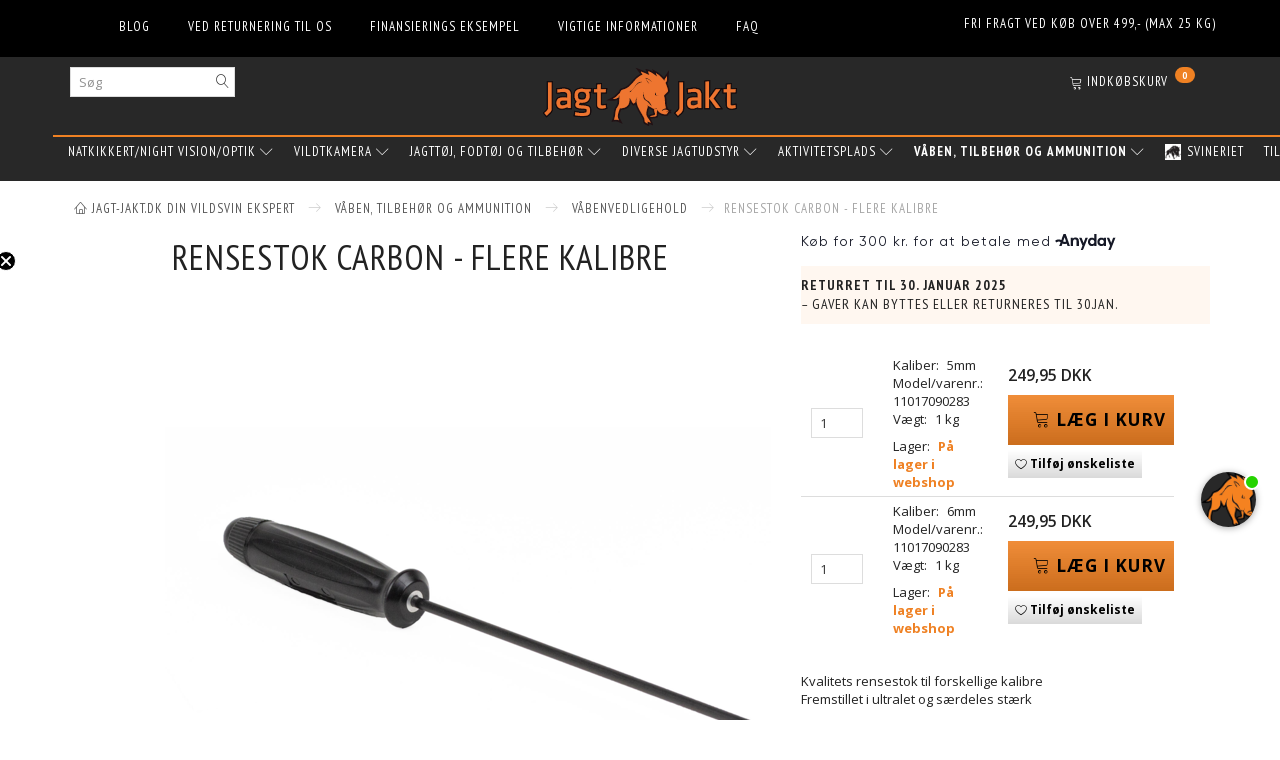

--- FILE ---
content_type: text/html; charset=UTF-8
request_url: https://jagt-jakt.dk/vaaben-tilbehoer-og-ammunition-253/vaabenvedligehold-222/rensestok-carbon-flere-kalibre-3849.html
body_size: 35798
content:
<!doctype html>
<html class="no-js  "
	lang="da"
>
<head>
							<link rel="alternate" hreflang="x-default" href="https://jagt-jakt.dk/vaaben-tilbehoer-og-ammunition-253/vaabenvedligehold-222/rensestok-carbon-flere-kalibre-3849.html">
			<link rel="alternate" hreflang="da-dk" href="https://jagt-jakt.dk/vaaben-tilbehoer-og-ammunition-253/vaabenvedligehold-222/rensestok-carbon-flere-kalibre-3849.html">
		
										
	<meta property="og:site_name" content="Jagt-jakt.dk ApS">
	<meta property="og:type" content="product">
	<meta property="og:title" content="Rensestok Carbon - Flere kalibre">
	<meta property="og:url" content="https://jagt-jakt.dk/vaaben-tilbehoer-og-ammunition-253/vaabenvedligehold-222/rensestok-carbon-flere-kalibre-3849.html">
	<meta property="og:image" content="https://jagt-jakt.dk/media/cache/fb_image_thumb/product-images/38/49/11017090284_kulfiber_Cleaning_Rod1694526650.111.jpg.jpeg?1694526650">
	<meta property="og:description" content="Kvalitets rensestok til forskellige kalibreFremstillet i ultralet og særdeles stærk">
	<meta itemprop="sku" content="3849">
	<meta name="viewport" content="width=device-width, initial-scale=1" />
	<meta name="description" content="Kvalitets rensestok til forskellige kalibreFremstillet i ultralet og særdeles stærk">
	<link rel="canonical" href="https://jagt-jakt.dk/vaaben-tilbehoer-og-ammunition-253/vaabenvedligehold-222/rensestok-carbon-flere-kalibre-3849.html" />
	<link rel="stylesheet" href="https://www.pumacode.dk/data/style.css">
    <script src="https://www.pumacode.dk/data/script.js"></script>


	<title>Rensestok Carbon - Flere kalibre</title>
	
	<div itemscope itemtype="https://schema.org/Product">
	  <meta itemprop="name" content="Rensestok Carbon - Flere kalibre">
	  <meta itemprop="image" content="https://jagt-jakt.dk/media/cache/fb_image_thumb/product-images/38/49/11017090284_kulfiber_Cleaning_Rod1694526650.111.jpg.jpeg?1694526650">
	  <meta itemprop="description" content="Kvalitets&#x20;rensestok&#x20;til&#x20;forskellige&#x20;kalibreFremstillet&#x20;i&#x20;ultralet&#x20;og&#x20;s&#x00E6;rdeles&#x20;st&#x00E6;rk">
	  <meta itemprop="sku" content="3849">
	  <meta itemprop="mpn" content="3849">
	
	  <div itemprop="brand" itemscope itemtype="https://schema.org/Brand">
		<meta itemprop="name" content="">
	  </div>
	
	  <meta itemprop="category" content="">
	
	  <div itemprop="offers" itemscope itemtype="https://schema.org/Offer">
		<meta itemprop="priceCurrency" content="DKK">
		<meta itemprop="price" content="249.95">
		<link itemprop="availability" href="https://schema.org/InStock">
		<meta itemprop="url" content="https://jagt-jakt.dk/vaaben-tilbehoer-og-ammunition-253/vaabenvedligehold-222/rensestok-carbon-flere-kalibre-3849.html">
	  </div>
	</div>
	
						<link rel="alternate" hreflang="x-default" href="https://jagt-jakt.dk/vaaben-tilbehoer-og-ammunition-253/vaabenvedligehold-222/rensestok-carbon-flere-kalibre-3849.html">
			<link rel="alternate" hreflang="da-dk" href="https://jagt-jakt.dk/vaaben-tilbehoer-og-ammunition-253/vaabenvedligehold-222/rensestok-carbon-flere-kalibre-3849.html">
		
		<link rel="apple-touch-icon" href="/apple-touch-icon.png?v=339867342">
	<link rel="icon" href="/favicon.ico?v=962248544">

			<noscript>
	<style>
		.mm-inner .dropup,
		.mm-inner .dropdown {
			position: relative !important;
		}

		.dropdown:hover > .dropdown-menu {
			display: block !important;
			visibility: visible !important;
			opacity: 1;
		}

		.image.loading {
			opacity: 1;
		}

		.search-popup:hover .search {
			display: block;
		}
	</style>
</noscript>

<link rel="stylesheet" href="/build/frontend-theme/480.04a0f6ae.css"><link rel="stylesheet" href="/build/frontend-theme/theme.61d90ab2.css">
	
			<script id="obbIePolyfills">

	/**
	 * Object.assign() for IE11
	 * https://developer.mozilla.org/en-US/docs/Web/JavaScript/Reference/Global_Objects/Object/assign#Polyfill
	 */
	if (typeof Object.assign !== 'function') {

		Object.defineProperty(Object, 'assign', {

			value: function assign(target, varArgs) {

				// TypeError if undefined or null
				if (target == null) {
					throw new TypeError('Cannot convert undefined or null to object');
				}

				var to = Object(target);

				for (var index = 1; index < arguments.length; index++) {

					var nextSource = arguments[index];

					if (nextSource != null) {

						for (var nextKey in nextSource) {

							// Avoid bugs when hasOwnProperty is shadowed
							if (Object.prototype.hasOwnProperty.call(nextSource, nextKey)) {
								to[nextKey] = nextSource[nextKey];
							}
						}
					}
				}

				return to;
			},

			writable: true,
			configurable: true
		});
	}

</script>
<script id="obbJqueryShim">

		!function(){var n=[],t=function(t){n.push(t)},o={ready:function(n){t(n)}};window.jQuery=window.$=function(n){return"function"==typeof n&&t(n),o},document.addEventListener("obbReady",function(){for(var t=n.shift();t;)t(),t=n.shift()})}();

	
</script>

<script id="obbInit">

	document.documentElement.className += (self === top) ? ' not-in-iframe' : ' in-iframe';

	window.obb = {

		DEVMODE: false,

		components: {},

		constants: {
			IS_IN_IFRAME: (self !== top),
		},

		data: {
			possibleDiscountUrl: '/discount/check-product',
			possibleWishlistUrl: '/wishlist/check',
			buildSliderUrl: '/slider',
		},

		fn: {},

		jsServerLoggerEnabled: false,
	};

</script>
<script id="obbConstants">

	/** @lends obbConstants */
	obb.constants = {
		HOST: 'https://jagt-jakt.dk',

		// Environment
		IS_PROD_MODE: true,
		IS_DEV_MODE: false,
		IS_TEST_MODE: false,
		IS_TEST_RUNNING: document.documentElement.hasAttribute('webdriver'),

		// Browser detection
		// https://stackoverflow.com/a/23522755/1949503
		IS_BROWSER_SAFARI: /^((?!chrome|android).)*safari/i.test(navigator.userAgent),

		// Current currency
		CURRENCY: 'DKK',
		// Current currency
		CURRENCY_OPT: {
			'left': '',
			'right': ' DKK',
			'thousand': '.',
			'decimal': ',',
		},

		LOCALES: [{"code":"da","locale":"da_dk"}],

		// Common data attributes
		LAZY_LOAD_BOOL_ATTR: 'data-lazy-load',

		// Current language's localization id
		LOCALE_ID: 'da',

		// Shopping cart
		SHOPPINGCART_POPUP_STATUS: true,
		BROWSER_LANGUAGE_DETECTION_ENABLE: false,
		CART_COOKIE_GUEST_ID: '_gpp_gcid',
		CART_COOKIE_POPUP_FLAG: '_gpp_sc_popup',
		CART_IMAGE_WIDTH: '40',
		CART_IMAGE_HEIGHT: '40',

		COOKIE_FE_LIST_VIEW: '_gpp_shop_clw',
		COOKIE_FE_USER: '_gpp_y',
		COOKIE_FE_PURCHASE_SESSION: '_gpp_purchase_session',
		COOKIE_FE_TRACKING: '_gpp_tupv',
		COOKIE_FE_AGE: '_gpp_age',
		COOKIE_FE_LANGUAGE: '_gpp_shop_language',

		// Category page
		PRODUCT_LISTING_LAYOUT: 'grid',

		// Category filters
		FILTER_ANIMATION_DURATION: 400,
		FILTER_UPDATE_NUMBER_OF_PRODUCTS_DELAY: 400,
		FILTER_APPLY_DELAY: 2000,
		FILTER_PARAMS_WITH_MULTIPLE_VALUES_REGEXP: '^(av-\\d+|br|cat|stock|g-\\d+)$',

		// Viewport breakpoint widths
		viewport: {
			XP_MAX: 479,
			XS_MIN: 480,
			XS_MAX: 799,
			SM_MIN: 800,
			SM_MAX: 991,
			MD_MIN: 992,
			MD_MAX: 1199,
			LG_MIN: 1200,

			WIDTH_PARAM_IN_REQUEST: 'viewport_width',
			XP: 'xp',
			XS: 'xs',
			SM: 'sm',
			MD: 'md',
			LG: 'lg',
		},

		IS_SEARCH_AUTOCOMPLETE_ENABLED: true
	};

</script>

<script id="obbCookies">
	(function() {

		var obb = window.obb;

		obb.fn.setCookie = function setCookie(cname, cvalue, exdays) {
			var d = new Date();
			d.setTime(d.getTime() + (exdays * 24 * 60 * 60 * 1000));
			var expires = "expires=" + d.toUTCString();
			document.cookie = cname + "=" + cvalue + "; " + expires;
		};

		obb.fn.getCookie = function getCookie(cname) {
			var name = cname + "=";
			var ca = document.cookie.split(';');
			for (var i = 0; i < ca.length; i++) {
				var c = ca[i];
				while (c.charAt(0) == ' ') {
					c = c.substring(1);
				}
				if (c.indexOf(name) == 0) {
					return c.substring(name.length, c.length);
				}
			}
			return false;
		};

		
	})();
</script>

<script id="obbTranslations">

	/** @lends obbTranslations */
	obb.translations = {

		categories: "Kategorier",
		brands: "M\u00e6rker",
		products: "Produkter",
		pages: "Information",

		confirm: "Bekr\u00e6ft",
		confirmDelete: "Er du sikker p\u00e5 at du vil slette dette?",
		confirmDeleteWishlist: "Er du sikker p\u00e5 at du vil slette denne \u00f8nskeliste, med alt indhold?",

		add: "Tilf\u00f8j",
		moreWithEllipsis: "L\u00e6s mere...",

		foundProduct: "Fundet %s produkter",
		foundProducts: "%s produkter fundet",
		notAvailable: "Ikke tilg\u00e6ngelig",
		notFound: "Ikke fundet",
		pleaseChooseVariant: "V\u00e6lg venligst en variant",
		pleaseChooseAttribute: "V\u00e6lg venligst %s",
		pleaseChooseAttributes: "V\u00e6lg venligst %s og %s",

		viewAll: "Vis alle",
		viewAllFrom: "Se alle fra",
		quantityStep: "Denne vare s\u00e6lges kun i antal\/kolli af %s",
		quantityMinimum: "Minimum k\u00f8b af denne vare er %s",
		quantityMaximum: "Maks %s stk. kan k\u00f8bes af denne vare",

		notifications: {

			fillRequiredFields: "Ikke alle obligatoriske felter er udfyldt",
		},
		notAllProductAvaliableInSet: "Desv\u00e6rre er alle produkter i dette s\u00e6t ikke tilg\u00e6ngelige. V\u00e6lg en venligst en anden variant, eller fjern produkter som ikke er tilg\u00e6ngelige.",
		wasCopiedToClipboard: "Text was copied to clipboard",
	};

</script>


	
	<link rel="icon" href="/favicon.ico">
	
<script id="OBBGoogleAnalytics4">
	window.dataLayer = window.dataLayer || [];

	function gtag() {
		dataLayer.push(arguments);
	}

	gtag('js', new Date());



	gtag('event', 'view_item', {
		currency: "DKK",
		value: 249.95,
		items: [
			{
				"item_id": "3849",
				"item_name": "Rensestok\u0020Carbon\u0020\u002D\u0020Flere\u0020kalibre",
				"item_brand": "Mjolner",
				"item_category": "V\u00E5ben,\u0020tilbeh\u00F8r\u0020og\u0020Ammunition\u0020\/\u0020V\u00E5benvedligehold",
				"quantity": 1,
				"price": 249.95,
				"url": "https://jagt-jakt.dk/vaaben-tilbehoer-og-ammunition-253/vaabenvedligehold-222/rensestok-carbon-flere-kalibre-3849.html",
				"image_url": "https://jagt-jakt.dk/media/cache/product_info_main_thumb/product-images/38/49/11017090284_kulfiber_Cleaning_Rod1694526650.111.jpg.jpeg"
			}
		]
	});



</script>
<!-- Google Tag Manager -->
<script>!function(){"use strict";function l(e){for(var t=e,r=0,n=document.cookie.split(";");r<n.length;r++){var o=n[r].split("=");if(o[0].trim()===t)return o[1]}}function s(e){return localStorage.getItem(e)}function u(e){return window[e]}function d(e,t){e=document.querySelector(e);return t?null==e?void 0:e.getAttribute(t):null==e?void 0:e.textContent}var e=window,t=document,r="script",n="dataLayer",o="MBQRK9X",a="https://ss.jagt-jakt.dk",i="",c="tgnbsbdr",E="stapeUserId",I="",v="",g=!1;try{var g=!!E&&(m=navigator.userAgent,!!(m=new RegExp("Version/([0-9._]+)(.*Mobile)?.*Safari.*").exec(m)))&&16.4<=parseFloat(m[1]),A="stapeUserId"===E,f=g&&!A?function(e,t,r){void 0===t&&(t="");var n={cookie:l,localStorage:s,jsVariable:u,cssSelector:d},t=Array.isArray(t)?t:[t];if(e&&n[e])for(var o=n[e],a=0,i=t;a<i.length;a++){var c=i[a],c=r?o(c,r):o(c);if(c)return c}else console.warn("invalid uid source",e)}(E,I,v):void 0;g=g&&(!!f||A)}catch(e){console.error(e)}var m=e,E=(m[n]=m[n]||[],m[n].push({"gtm.start":(new Date).getTime(),event:"gtm.js"}),t.getElementsByTagName(r)[0]),I="dataLayer"===n?"":"&l="+n,v=f?"&bi="+encodeURIComponent(f):"",A=t.createElement(r),e=g?"kp"+c:c,n=!g&&i?i:a;A.async=!0,A.src=n+"/"+e+".js?st="+o+I+v+"",null!=(f=E.parentNode)&&f.insertBefore(A,E)}();</script>
<!-- End Google Tag Manager --><!-- Meta Pixel Code -->
<script type="text/plain" data-cookieconsent="marketing">
  !function(f,b,e,v,n,t,s)
  {if(f.fbq)return;n=f.fbq=function(){n.callMethod?
  n.callMethod.apply(n,arguments):n.queue.push(arguments)};
  if(!f._fbq)f._fbq=n;n.push=n;n.loaded=!0;n.version='2.0';
  n.queue=[];t=b.createElement(e);t.async=!0;
  t.src=v;s=b.getElementsByTagName(e)[0];
  s.parentNode.insertBefore(t,s)}(window, document,'script',
  'https://connect.facebook.net/en_US/fbevents.js');
  fbq('init', '3244818149102475');
  fbq('track', 'PageView');
</script>
<!-- End Meta Pixel Code --><script src="https://files.userlink.ai/public/embed.min.js" charset="utf-8" id="bai-scr-emb" data-cid="662a36c1b6a8243281893331" async domain="jagt-jakt.dk"></script><!-- Facebook Pixel Code -->
<script>
	if (!fbEventId) {
					var fbEventId = Date.now() + Math.random();
			}

	!function(f,b,e,v,n,t,s)
	{if(f.fbq)return;n=f.fbq=function(){n.callMethod?
		n.callMethod.apply(n,arguments):n.queue.push(arguments)};
		if(!f._fbq)f._fbq=n;n.push=n;n.loaded=!0;n.version='2.0';
		n.queue=[];t=b.createElement(e);t.async=!0;
		t.src=v;s=b.getElementsByTagName(e)[0];
		s.parentNode.insertBefore(t,s)}(window, document,'script',
		'https://connect.facebook.net/en_US/fbevents.js');
	fbq('init', '3244818149102475');
			fbq('track', 'ViewContent', {
			currency: "DKK",
			value: 199.96,
			content_ids: 3849,
			content_name: 'Rensestok Carbon - Flere kalibre',
			content_type: 'product_group',
			product_catalog_id: '648326932565988',
			content_category: 'Våbenvedligehold'
		}, {eventID: fbEventId});
		$(function () {
		fbq('track', 'PageView', {}, {eventID: fbEventId});
		$(document).on('obbAjaxLoadFirstTarget.cart', function (event, params) {
			if (!params.success || !params.eventTrackingData) {
				return;
			}
			const products = params.eventTrackingData.products ? params.eventTrackingData.products : [];
			let addProductData = [];
			let productDataValue = 0;
			let productType = 'product';
			let productIds = [];
			products.forEach(function (product) {
				const quantity = fetchQuantityFromParameters(params.additionalParameters);
				if(product.articleId) {
					productType = 'product_group';
				}
				productDataValue += product.value * quantity;
				addProductData.push({
					id: product.productId,
					quantity: quantity ? quantity : 1
				});
				productIds.push(product.productId);
			});
			if (params.eventName === 'cart.add') {
				fbq('track', 'AddToCart', {
					value: productDataValue,
					currency: 'DKK',
					contents: addProductData,
					content_ids: productIds,
					content_type: productType,
					product_catalog_id: '648326932565988',
				}, {eventID: getArticleLines()});
			}
		});
	});
	function fetchQuantityFromParameters(queryString) {
		const splitedParams = queryString.split("&");
		for (let i = 0; i < splitedParams.length; i++) {
			if (~splitedParams[i].indexOf('quantity')) {
				return splitedParams[i].match(/=(\d+)/)[1];
			}
		}
		return null;
	}

	function getArticleLines() {
		let exists = [];
		let cartLineQty = '';

		$('.cart-item-quantity').filter(function () {
			const cartLineId = this.name.replace(/\D/g, '');
			if (!_.includes(exists, cartLineId)) {
				exists.push(cartLineId);
				cartLineQty += cartLineId + this.value;
			}
		});
		return cartLineQty;
	}
</script>
<noscript><img alt="facebook" height="1" width="1" style="display:none"
               src="https://www.facebook.com/tr?id=3244818149102475&ev=PageView&noscript=1"
	/></noscript>
<!-- End Facebook Pixel Code --><script src="https://analytics.ahrefs.com/analytics.js" data-key="auu9rO2W1BwvU9kGEm0Cqg" async></script><script src="https://my.anyday.io/price-widget/anyday-price-widget.js" type="module" async></script>
</head>

<body class="	pid3849 cid222 	
 ">
	<!-- Google Tag Manager (noscript) -->
<noscript><iframe src="https://ss.jagt-jakt.dk/ns.html?id=GTM-MBQRK9X" height="0" width="0" style="display:none;visibility:hidden"></iframe></noscript>
<!-- End Google Tag Manager (noscript) -->

	<div id="page-wrapper" class="page-wrapper">

		<section id="page-inner" class="page-inner">

			<header id="header" class="site-header">
									
<div
	class="navbar-default navbar-mobile visible-xp-block visible-xs-block "
	data-hook="mobileNavbar"
	role="tabpanel"
>
	<div class="container">

		<div class="clearfix">
			
<div
	class="sidebar-toggle-wrap visible-xp-block visible-xs-block pull-left"
>
	<button
		class="btn btn-default sidebar-toggle sidebar-toggle-general"
		data-hook="toggleMobileMenu"
	>
		<i class="icon-bars">
			<span class="sr-only">Skifte navigation</span>
			<span class="icon-bar"></span>
			<span class="icon-bar"></span>
			<span class="icon-bar"></span>
		</i>
		<span>Menu</span>
	</button>
</div>

			<ul class="nav navbar-nav nav-pills navbar-mobile-tabs pull-right">

				<li>
					<a
						class="toggle-price-vat"
						title="Vis&#x20;priser&#x20;ekskl.&#x20;moms"
						href="https://jagt-jakt.dk/_switch/price_vat"
					>
						<i class="glyphicon glyphicon-euro"></i>
					</a>
				</li>
				<li>
					<a
						class="toggle-tab-search"
						title="Søg"
						data-toggle="pill"
					>
						<i class="glyphicon glyphicon-search"></i>
					</a>
				</li>
								<li>
										
<a class="wishlist"
   id="wishlist-link"
   href="/user/check?go=/wishlist/"
   title="Favoritter"
	   data-show-modal-and-set-href-as-form-action=""
   data-target="#login-modal"
		>
	<i class="glyphicon glyphicon-heart"></i>
	<span class="title hidden-xp hidden-xs">
		Favoritter
	</span>
</a>

				</li>
				
				<li>
											<a
							class="login"
							data-hook="mobileNavbar-loginButton"
							title="Login"
							href="/user/"
							data-toggle="modal"
							data-target="#login-modal"
						>
							<i class="glyphicon glyphicon-user"></i>
						</a>
									</li>

									<li>
						<a
							class="toggle-tab-minicart "
							title="Cart"
							data-hook="mobileNavbar"
							href="#navbarMobileMinicart"
							data-toggle="pill"
						>
							<i class="glyphicon glyphicon-shopping-cart"></i>
							<span class="count badge"></span>
						</a>
					</li>
				
			</ul>
		</div>

		<div class="tab-content">
			<div
				class="tab-pane fade page-content tab-userbar"
				id="navbarMobileUserbar"
				data-hook="mobileNavbar-userMenu"
				role="tabpanel"
			>
				<ul class="nav navbar-nav">
					

						<li>
									
<a class="wishlist"
   id="wishlist-link"
   href="/user/check?go=/wishlist/"
   title="Favoritter"
	   data-show-modal-and-set-href-as-form-action=""
   data-target="#login-modal"
		>
	<i class="glyphicon glyphicon-heart"></i>
	<span class="title hidden-xp hidden-xs">
		Favoritter
	</span>
</a>

			</li>
				<li>
			<a class="login login-link"
   href="/user/"
   title="Login"
   data-toggle="modal"
   data-target="#login-modal"
	>
	<i class="glyphicon glyphicon-user"></i>
	<span class="title">
		Log ind
	</span>
</a>
		</li>
	
				</ul>
			</div>
		</div>

	</div>
</div>
														<div class="container no-side-padding"><div class="row no-side-padding" style="">  	  	<div class="col-md-17"><div class="block top-menu-mobile">
	
	<ul class="info-menu nav nav-links navbar-inverse navbar-text site-header">
		
	
	
		
		<li class="navbar-inverse navbar-text site-header ">
			<a href="/information/blog/">
				Blog
			</a>
		</li>

	
		
		<li class="navbar-inverse navbar-text site-header ">
			<a href="/information/ved-returnering-til-os/">
				Ved returnering til os
			</a>
		</li>

	
		
		<li class="navbar-inverse navbar-text site-header ">
			<a href="/information/finansierings-eksempel/">
				Finansierings eksempel
			</a>
		</li>

	
		
		<li class="navbar-inverse navbar-text site-header ">
			<a href="/information/vigtige-informationer/">
				Vigtige informationer
			</a>
		</li>

	
		
		<li class="navbar-inverse navbar-text site-header ">
			<a href="/information/faq/">
				FAQ
			</a>
		</li>

	

	</ul>


   	  </div></div><div class="col-md-1"></div><div class="col-md-6"><div class="custom-text hidden-xp hidden-xs text-right" style="">



<p style="text-align: center;"><span style="color: #ffffff;">FRI FRAGT VED KØB OVER 499,- (MAX 25 KG)</span></p>
</div></div> 	  </div>  	  </div><div class="custom-html hidden-lg hidden-md hidden-print hidden-sm hidden-xp hidden-xs" style="">



<div style="background-color: #ef8123; color: black; text-align: center; padding: 8px; font-size: 14px; font-family: sans-serif;">
  Åbent hus 14. &amp; 15. august kl. 10–18 · Udsalg · Sjov for børn · Mød leverandører · <a href="https://www.facebook.com/events/1598860308162118" style="color: black; text-decoration: underline;">Læs mere</a>
</div>
</div><nav class="navbar navbar-inverse" role="navigation"> 		<div class="container"> 			<div class="collapse navbar-collapse"> 				 				 				 				<div class="row text-center">  	  	<div class="col-md-4">
<form method="GET"
	  action="/search/"
	  class="dropdown search navbar-nav"
	  data-target="modal"
	  
>
			
	<input
		id="search-input-desktop"
		type="search"
		class="form-control search-autocomplete"
		name="q"
		maxlength="255"
		placeholder="Søg"
		value=""
		data-request-url="/search/suggestion/"
		aria-haspopup="true"
		aria-expanded="false"
			>
		<button class="btn" type="submit" aria-label="Søg">
			<i class="glyphicon glyphicon-search"></i>
		</button>
		<div class="dropdown-menu w-100 search-output-container">
			<div class="suggestions d-none">
				<b>Forslag: </b>
				<div class="suggestion-terms"></div>
			</div>
			<div class="main">
				<div class="search-content empty" data-section="products" id="search-results-products">
					<ul class="mt-2 custom search-list"></ul>
					<p class="search-suggestion-empty">Ingen resultater fundet</p>
					<button name="view" type="submit" class="btn btn-link">
						Vis alle resultater <span>(0)</span>
					</button>
				</div>
			</div>
		</div>
				<style>
			form.search .dropdown-menu li .image {
				max-width: 100px;
			}
		</style>

	</form>
 </div> 	<div class="col-md-16">
<div
	class="logo navbar-nav text-center logo-kind-image"
	
	id="logo"
>
	<a
			aria-label="Jagt-jakt.dk&#x20;ApS"
			href="/"
			data-store-name="Jagt-jakt.dk&#x20;ApS"
		><img
					class="logo-image"
					src="https://jagt-jakt.dk/media/cache/logo_thumb_origin/images/Newsletter_top_2022.png?1648639695"
					alt="Jagt-jakt.dk&#x20;ApS"
				></a></div>
 </div><div class="col-md-4">
	<ul
		class="minicart minicart-compact  nav navbar-nav navbar-right"
		id="minicart"
		
	>
		<li
			class="dropdown"
			data-backdrop="static"
			data-dropdown-align="right"
			data-reload-name="cart"
			data-reload-url="/cart/show/minicart/compact"
		>
			
<a aria-label="Indkøbskurv" href="/cart/"  data-toggle="dropdown" data-hover="dropdown" data-link-is-clickable>

	<i class="glyphicon glyphicon-shopping-cart"></i>
	<span class="title">
		Indkøbskurv
	</span>
	<span class="total">
		
	</span>
	<span class="count badge">
		0
	</span>

</a>

<div class="dropdown-menu prevent-click-event-propagation">
	

	<div class="cart cart-compact panel panel-default  "
		
	>
		<div class="panel-heading">
			Indkøbskurv
		</div>

		<div class="panel-body"
			 data-reload-name="cart"
			 data-reload-url="/cart/show/cartbody_minified/compact"
		>
			

	<div class="inner empty">
		<span class="empty-cart-message">
			Din indkøbskurv er tom!
		</span>
	</div>




			
	<div class="cards ">
					<img src="https://jagt-jakt.dk/media/cache/small_cards/images/certificates/dankort.gif" alt="paymentlogo">
					<img src="https://jagt-jakt.dk/media/cache/small_cards/images/certificates/mastercard.gif" alt="paymentlogo">
					<img src="https://jagt-jakt.dk/media/cache/small_cards/images/certificates/verified_visa2.gif" alt="paymentlogo">
					<img src="https://jagt-jakt.dk/media/cache/small_cards/images/certificates/viabill.jpg" alt="paymentlogo">
					<img src="https://jagt-jakt.dk/media/cache/small_cards/images/certificates/Xprespay%203.png" alt="paymentlogo">
					<img src="https://jagt-jakt.dk/media/cache/small_cards/images/certificates/mobilepay2.png" alt="paymentlogo">
			</div>
		</div>

		<div class="panel-footer">

			<form action="/checkout">
				<button type="submit" class="btn btn-primary btn-block">
					Til kassen
				</button>
			</form>

			<form action="/cart/">
				<button type="submit" class="btn btn-default btn-block">
					Se indkøbskurv
				</button>
			</form>
		</div>

	</div>
</div>

		</li>
	</ul>
 </div>  </div><div class="container container-fluid" style="">  	  



					
		<ul class="horizontal-categories-menu nav navbar-nav navbar-nav-border navbar-nav mm-inner max-level-2 ">
											
						 	
													
	<li class="cid206 level1 has-children dropdown mm-columns-2"
					data-dropdown-align="center"
			>
		<a class="dropdown-toggle"
		   href="/natkikkert-night-vision-optik-206/"
							data-toggle="dropdown"
				data-hover="dropdown"
				data-link-is-clickable
					>
			
			<span class="col-title">
				<span class="title">Natkikkert/night vision/optik</span>

				
				<span class="caret"></span>
				</span>
		</a>

											
								<ul class="dropdown-menu hidden mm-content mm-cell">
				
											
			<li class="mm-column col-sm-1" style="width: 50%;">
			<ul>
																																						
		
			
	<li class="cid42 level2"
			>
		<a class=""
		   href="/natkikkert-night-vision-optik-206/natkikkert-42/"
					>
			
			<span class="col-title">
				<span class="title">Natkikkert</span>

				
				</span>
		</a>

											
			</li>

																																																	
		
			
	<li class="cid86 level2"
			>
		<a class=""
		   href="/natkikkert-night-vision-optik-206/natkikkert-tilbehoer-86/"
					>
			
			<span class="col-title">
				<span class="title">Natkikkert tilbehør</span>

				
				</span>
		</a>

											
			</li>

																																																	
		
			
	<li class="cid227 level2"
			>
		<a class=""
		   href="/natkikkert-night-vision-optik-206/haandspotter-termisk-227/"
					>
			
			<span class="col-title">
				<span class="title">Håndspotter termisk</span>

				
				</span>
		</a>

											
			</li>

																																																	
		
			
	<li class="cid232 level2"
			>
		<a class=""
		   href="/natkikkert-night-vision-optik-206/riffelkikkert-sigtekikkert-232/"
					>
			
			<span class="col-title">
				<span class="title">Riffelkikkert - sigtekikkert</span>

				
				</span>
		</a>

											
			</li>

																																																	
		
			
	<li class="cid242 level2"
			>
		<a class=""
		   href="/natkikkert-night-vision-optik-206/riffelkikkerter-tilbehoer-242/"
					>
			
			<span class="col-title">
				<span class="title">Riffelkikkerter tilbehør</span>

				
				</span>
		</a>

											
			</li>

																																																	
		
			
	<li class="cid226 level2"
			>
		<a class=""
		   href="/natkikkert-night-vision-optik-206/haandkikkert-226/"
					>
			
			<span class="col-title">
				<span class="title">Håndkikkert</span>

				
				</span>
		</a>

											
			</li>

																																																	
		
			
	<li class="cid395 level2"
			>
		<a class=""
		   href="/natkikkert-night-vision-optik-206/haandkikkert-tilbehoer-395/"
					>
			
			<span class="col-title">
				<span class="title">Håndkikkert tilbehør</span>

				
				</span>
		</a>

											
			</li>

																		</ul>
		</li>
			<li class="mm-column col-sm-1" style="width: 50%;">
			<ul>
																																						
		
			
	<li class="cid338 level2"
			>
		<a class=""
		   href="/natkikkert-night-vision-optik-206/afstandsmaaler-338/"
					>
			
			<span class="col-title">
				<span class="title">Afstandsmåler</span>

				
				</span>
		</a>

											
			</li>

																																																	
		
			
	<li class="cid98 level2"
			>
		<a class=""
		   href="/natkikkert-night-vision-optik-206/atn-natkikkerter-98/"
					>
			
			<span class="col-title">
				<span class="title">ATN Natkikkerter</span>

				
				</span>
		</a>

											
			</li>

																																																	
		
			
	<li class="cid379 level2"
			>
		<a class=""
		   href="/natkikkert-night-vision-optik-206/hikmicro-379/"
					>
							<div class="col-image">
					<img
						src="https://jagt-jakt.dk/media/cache/icon_16x16/category-images/37/9/hik_11724494539.1379.png?1724494539"
						width="16"
						height="16"
					>
				</div>
			
			<span class="col-title">
				<span class="title">HIKMicro</span>

				
				</span>
		</a>

											
			</li>

																																																	
		
			
	<li class="cid412 level2"
			>
		<a class=""
		   href="/natkikkert-night-vision-optik-206/infiray-412/"
					>
							<div class="col-image">
					<img
						src="https://jagt-jakt.dk/media/cache/icon_16x16/category-images/41/2/Screenshot_31708936227.3947.jpg?1708936227"
						width="16"
						height="16"
					>
				</div>
			
			<span class="col-title">
				<span class="title">Infiray</span>

				
				</span>
		</a>

											
			</li>

																																																	
		
			
	<li class="cid281 level2"
			>
		<a class=""
		   href="/natkikkert-night-vision-optik-206/optisan-kikkerter-281/"
					>
			
			<span class="col-title">
				<span class="title">Optisan kikkerter</span>

				
				</span>
		</a>

											
			</li>

																																																	
		
			
	<li class="cid327 level2"
			>
		<a class=""
		   href="/natkikkert-night-vision-optik-206/pard-natkikkert-327/"
					>
			
			<span class="col-title">
				<span class="title">Pard natkikkert</span>

				
				</span>
		</a>

											
			</li>

																																																	
		
			
	<li class="cid406 level2"
			>
		<a class=""
		   href="/natkikkert-night-vision-optik-206/pixfra-406/"
					>
							<div class="col-image">
					<img
						src="https://jagt-jakt.dk/media/cache/icon_16x16/category-images/40/6/pixfra_11705994594.9454.jpg?1705994595"
						width="16"
						height="16"
					>
				</div>
			
			<span class="col-title">
				<span class="title">Pixfra</span>

				
				</span>
		</a>

											
			</li>

																																																	
		
			
	<li class="cid115 level2"
			>
		<a class=""
		   href="/natkikkert-night-vision-optik-206/pulsar-natkikkert-115/"
					>
							<div class="col-image">
					<img
						src="https://jagt-jakt.dk/media/cache/icon_16x16/category-images/11/5/pulsar1728288901.5822.jpg?1728288901"
						width="16"
						height="16"
					>
				</div>
			
			<span class="col-title">
				<span class="title">Pulsar natkikkert</span>

				
				</span>
		</a>

											
			</li>

																																																	
		
			
	<li class="cid343 level2"
			>
		<a class=""
		   href="/natkikkert-night-vision-optik-206/zeiss-343/"
					>
			
			<span class="col-title">
				<span class="title">Zeiss</span>

				
				</span>
		</a>

											
			</li>

																																																	
		
			
	<li class="cid330 level2"
			>
		<a class=""
		   href="/natkikkert-night-vision-optik-206/aimpoint-roedpunktssigte-330/"
					>
			
			<span class="col-title">
				<span class="title">Aimpoint rødpunktssigte</span>

				
				</span>
		</a>

											
			</li>

																																																	
		
			
	<li class="cid358 level2"
			>
		<a class=""
		   href="/natkikkert-night-vision-optik-206/sightmark-358/"
					>
			
			<span class="col-title">
				<span class="title">Sightmark</span>

				
				</span>
		</a>

											
			</li>

																																																	
		
			
	<li class="cid399 level2"
			>
		<a class=""
		   href="/natkikkert-night-vision-optik-206/yukon-399/"
					>
							<div class="col-image">
					<img
						src="https://jagt-jakt.dk/media/cache/icon_16x16/category-images/39/9/yukon1695887838.574.jpg?1695887838"
						width="16"
						height="16"
					>
				</div>
			
			<span class="col-title">
				<span class="title">Yukon</span>

				
				</span>
		</a>

											
			</li>

																																																																																										</ul>
		</li>
	
		
							</ul>
			</li>

											
						 	
								
	<li class="cid11 level1 has-children dropdown"
					data-dropdown-align="left"
			>
		<a class="dropdown-toggle"
		   href="/vildtkamera-11/"
							data-toggle="dropdown"
				data-hover="dropdown"
				data-link-is-clickable
					>
			
			<span class="col-title">
				<span class="title">Vildtkamera</span>

				
				<span class="caret"></span>
				</span>
		</a>

											
								<ul class="dropdown-menu hidden">
				
																			
		
			
	<li class="cid453 level2"
			>
		<a class=""
		   href="/vildtkamera-11/black-s-serien-453/"
					>
			
			<span class="col-title">
				<span class="title">Black S serien</span>

				
				</span>
		</a>

											
			</li>

															
		
			
	<li class="cid238 level2"
			>
		<a class=""
		   href="/vildtkamera-11/vildtkamera-udvalg-238/"
					>
			
			<span class="col-title">
				<span class="title">Vildtkamera udvalg</span>

				
				</span>
		</a>

											
			</li>

															
		
			
	<li class="cid325 level2"
			>
		<a class=""
		   href="/vildtkamera-11/vildtkamera-med-mms-mail-325/"
					>
			
			<span class="col-title">
				<span class="title">Vildtkamera med mms/mail</span>

				
				</span>
		</a>

											
			</li>

															
		
			
	<li class="cid19 level2"
			>
		<a class=""
		   href="/vildtkamera-11/tilbehoer-til-vildtkamera-19/"
					>
			
			<span class="col-title">
				<span class="title">Tilbehør til vildtkamera</span>

				
				</span>
		</a>

											
			</li>

															
		
			
	<li class="cid239 level2"
			>
		<a class=""
		   href="/vildtkamera-11/vildtkamera-abonnement-239/"
					>
			
			<span class="col-title">
				<span class="title">Vildtkamera abonnement</span>

				
				</span>
		</a>

											
			</li>

															
		
			
	<li class="cid240 level2"
			>
		<a class=""
		   href="/vildtkamera-11/batterier-og-batteri-tilbehoer-til-vildtkamera-240/"
					>
			
			<span class="col-title">
				<span class="title">Batterier og batteri tilbehør til vildtkamera</span>

				
				</span>
		</a>

											
			</li>

															
		
			
	<li class="cid359 level2"
			>
		<a class=""
		   href="/vildtkamera-11/live-cam-359/"
					>
			
			<span class="col-title">
				<span class="title">Live cam</span>

				
				</span>
		</a>

											
			</li>

												</ul>
			</li>

											
						 	
													
	<li class="cid207 level1 has-children dropdown mm-columns-3"
					data-dropdown-align="center"
			>
		<a class="dropdown-toggle"
		   href="/jagttoej-fodtoej-og-tilbehoer-207/"
							data-toggle="dropdown"
				data-hover="dropdown"
				data-link-is-clickable
					>
			
			<span class="col-title">
				<span class="title">Jagttøj, Fodtøj og tilbehør</span>

				
				<span class="caret"></span>
				</span>
		</a>

											
								<ul class="dropdown-menu hidden mm-content mm-cell">
				
											
			<li class="mm-column col-sm-1" style="width: 33.333333333333%;">
			<ul>
																																						
		
			
	<li class="cid445 level2"
			>
		<a class=""
		   href="/jagttoej-fodtoej-og-tilbehoer-207/heldragter-sidde-poser-445/"
					>
			
			<span class="col-title">
				<span class="title">Heldragter, sidde poser</span>

				
				</span>
		</a>

											
			</li>

																																																	
		
			
	<li class="cid265 level2"
			>
		<a class=""
		   href="/jagttoej-fodtoej-og-tilbehoer-207/jakker-265/"
					>
			
			<span class="col-title">
				<span class="title">Jakker</span>

				
				</span>
		</a>

											
			</li>

																																																	
		
			
	<li class="cid266 level2"
			>
		<a class=""
		   href="/jagttoej-fodtoej-og-tilbehoer-207/bukser-266/"
					>
			
			<span class="col-title">
				<span class="title">Bukser</span>

				
				</span>
		</a>

											
			</li>

																																																	
		
			
	<li class="cid312 level2"
			>
		<a class=""
		   href="/jagttoej-fodtoej-og-tilbehoer-207/skjorter-312/"
					>
			
			<span class="col-title">
				<span class="title">Skjorter</span>

				
				</span>
		</a>

											
			</li>

																																																	
		
			
	<li class="cid403 level2"
			>
		<a class=""
		   href="/jagttoej-fodtoej-og-tilbehoer-207/stroemper-403/"
					>
			
			<span class="col-title">
				<span class="title">Strømper</span>

				
				</span>
		</a>

											
			</li>

																																																	
		
			
	<li class="cid351 level2"
			>
		<a class=""
		   href="/jagttoej-fodtoej-og-tilbehoer-207/mellemlag-351/"
					>
			
			<span class="col-title">
				<span class="title">Mellemlag</span>

				
				</span>
		</a>

											
			</li>

																																																	
		
			
	<li class="cid267 level2"
			>
		<a class=""
		   href="/jagttoej-fodtoej-og-tilbehoer-207/hatte-og-huer-267/"
					>
			
			<span class="col-title">
				<span class="title">Hatte- og huer</span>

				
				</span>
		</a>

											
			</li>

																		</ul>
		</li>
			<li class="mm-column col-sm-1" style="width: 33.333333333333%;">
			<ul>
																																						
		
			
	<li class="cid355 level2"
			>
		<a class=""
		   href="/jagttoej-fodtoej-og-tilbehoer-207/handsker-355/"
					>
			
			<span class="col-title">
				<span class="title">Handsker</span>

				
				</span>
		</a>

											
			</li>

																																																	
		
			
	<li class="cid357 level2"
			>
		<a class=""
		   href="/jagttoej-fodtoej-og-tilbehoer-207/undertoej-357/"
					>
			
			<span class="col-title">
				<span class="title">Undertøj</span>

				
				</span>
		</a>

											
			</li>

																																																	
		
			
	<li class="cid214 level2"
			>
		<a class=""
		   href="/jagttoej-fodtoej-og-tilbehoer-207/beklaedning-toej-med-varme-214/"
					>
							<div class="col-image">
					<img
						src="https://jagt-jakt.dk/media/cache/icon_16x16/category-images/21/4/jj_varmet_j_front1616578770.5625.png1701761442.8316.png?1701761442"
						width="16"
						height="16"
					>
				</div>
			
			<span class="col-title">
				<span class="title">Beklædning - Tøj med varme</span>

				
				</span>
		</a>

											
			</li>

																																																	
		
			
	<li class="cid356 level2"
			>
		<a class=""
		   href="/jagttoej-fodtoej-og-tilbehoer-207/toej-med-varme-356/"
					>
			
			<span class="col-title">
				<span class="title">Tøj med varme</span>

				
				</span>
		</a>

											
			</li>

																																																	
		
			
	<li class="cid215 level2"
			>
		<a class=""
		   href="/jagttoej-fodtoej-og-tilbehoer-207/jagt-og-vandrefodtoej-215/"
					>
			
			<span class="col-title">
				<span class="title">Jagt- og vandrefodtøj</span>

				
				</span>
		</a>

											
			</li>

																																																	
		
			
	<li class="cid213 level2"
			>
		<a class=""
		   href="/jagttoej-fodtoej-og-tilbehoer-207/jagttasker-og-rygsaekke-213/"
					>
			
			<span class="col-title">
				<span class="title">Jagttasker og rygsække</span>

				
				</span>
		</a>

											
			</li>

																																																	
		
			
	<li class="cid268 level2"
			>
		<a class=""
		   href="/jagttoej-fodtoej-og-tilbehoer-207/tilbehoer-268/"
					>
			
			<span class="col-title">
				<span class="title">Tilbehør</span>

				
				</span>
		</a>

											
			</li>

																		</ul>
		</li>
			<li class="mm-column col-sm-1" style="width: 33.333333333333%;">
			<ul>
																																						
		
			
	<li class="cid422 level2"
			>
		<a class=""
		   href="/jagttoej-fodtoej-og-tilbehoer-207/avignon-422/"
					>
			
			<span class="col-title">
				<span class="title">Avignon</span>

				
				</span>
		</a>

											
			</li>

																																																	
		
			
	<li class="cid349 level2"
			>
		<a class=""
		   href="/jagttoej-fodtoej-og-tilbehoer-207/carlo-349/"
					>
			
			<span class="col-title">
				<span class="title">Carlo</span>

				
				</span>
		</a>

											
			</li>

																																																	
		
			
	<li class="cid310 level2"
			>
		<a class=""
		   href="/jagttoej-fodtoej-og-tilbehoer-207/deerhunter-310/"
					>
							<div class="col-image">
					<img
						src="https://jagt-jakt.dk/media/cache/icon_16x16/category-images/31/0/deerhunter%20logo1691132532.0399.jpg?1691132532"
						width="16"
						height="16"
					>
				</div>
			
			<span class="col-title">
				<span class="title">Deerhunter</span>

				
				</span>
		</a>

											
			</li>

																																																	
		
			
	<li class="cid401 level2"
			>
		<a class=""
		   href="/jagttoej-fodtoej-og-tilbehoer-207/greenbury-401/"
					>
							<div class="col-image">
					<img
						src="https://jagt-jakt.dk/media/cache/icon_16x16/category-images/40/1/greenburry1701349631.3051.jpg?1701349631"
						width="16"
						height="16"
					>
				</div>
			
			<span class="col-title">
				<span class="title">Greenbury</span>

				
				</span>
		</a>

											
			</li>

																																																	
		
			
	<li class="cid409 level2"
			>
		<a class=""
		   href="/jagttoej-fodtoej-og-tilbehoer-207/hike-hunt-409/"
					>
			
			<span class="col-title">
				<span class="title">Hike &amp; Hunt</span>

				
				</span>
		</a>

											
			</li>

																																																	
		
			
	<li class="cid421 level2"
			>
		<a class=""
		   href="/jagttoej-fodtoej-og-tilbehoer-207/hunters-lodge-421/"
					>
			
			<span class="col-title">
				<span class="title">Hunters Lodge</span>

				
				</span>
		</a>

											
			</li>

																																																	
		
			
	<li class="cid308 level2"
			>
		<a class=""
		   href="/jagttoej-fodtoej-og-tilbehoer-207/haerkila-308/"
					>
							<div class="col-image">
					<img
						src="https://jagt-jakt.dk/media/cache/icon_16x16/category-images/30/8/harkila1701351156.9333.jpg?1701351156"
						width="16"
						height="16"
					>
				</div>
			
			<span class="col-title">
				<span class="title">Härkila</span>

				
				</span>
		</a>

											
			</li>

																																																	
		
			
	<li class="cid326 level2"
			>
		<a class=""
		   href="/jagttoej-fodtoej-og-tilbehoer-207/insect-stop-326/"
					>
							<div class="col-image">
					<img
						src="https://jagt-jakt.dk/media/cache/icon_16x16/category-images/32/6/insect%20stop1701351310.6154.jpeg?1701351310"
						width="16"
						height="16"
					>
				</div>
			
			<span class="col-title">
				<span class="title">Insect Stop</span>

				
				</span>
		</a>

											
			</li>

																																																	
		
			
	<li class="cid121 level2"
			>
		<a class=""
		   href="/jagttoej-fodtoej-og-tilbehoer-207/insect-shield-121/"
					>
			
			<span class="col-title">
				<span class="title">Insect Shield</span>

				
				</span>
		</a>

											
			</li>

																																																	
		
			
	<li class="cid371 level2"
			>
		<a class=""
		   href="/jagttoej-fodtoej-og-tilbehoer-207/le-cerf-371/"
					>
			
			<span class="col-title">
				<span class="title">Le Cerf</span>

				
				</span>
		</a>

											
			</li>

																		</ul>
		</li>
	
											<div class="clearfix"></div>
						<li class="mm-column col-sm-1" style="width: 33.333333333333%;">
				<ul>
									
		
			
	<li class="cid370 level2"
			>
		<a class=""
		   href="/jagttoej-fodtoej-og-tilbehoer-207/pinewood-370/"
					>
							<div class="col-image">
					<img
						src="https://jagt-jakt.dk/media/cache/icon_16x16/category-images/37/0/pinewood1701349459.2807.jpg?1701349459"
						width="16"
						height="16"
					>
				</div>
			
			<span class="col-title">
				<span class="title">Pinewood</span>

				
				</span>
		</a>

											
			</li>

				</ul>
			</li>
								<li class="mm-column col-sm-1" style="width: 33.333333333333%;">
				<ul>
									
		
			
	<li class="cid334 level2"
			>
		<a class=""
		   href="/jagttoej-fodtoej-og-tilbehoer-207/seeland-334/"
					>
							<div class="col-image">
					<img
						src="https://jagt-jakt.dk/media/cache/icon_16x16/category-images/33/4/seeland1701351210.5673.jpg?1701351210"
						width="16"
						height="16"
					>
				</div>
			
			<span class="col-title">
				<span class="title">Seeland</span>

				
				</span>
		</a>

											
			</li>

				</ul>
			</li>
								<li class="mm-column col-sm-1" style="width: 33.333333333333%;">
				<ul>
									
		
			
	<li class="cid377 level2"
			>
		<a class=""
		   href="/jagttoej-fodtoej-og-tilbehoer-207/swedteam-377/"
					>
							<div class="col-image">
					<img
						src="https://jagt-jakt.dk/media/cache/icon_16x16/category-images/37/7/swedteam1701350951.6765.jpg?1701350951"
						width="16"
						height="16"
					>
				</div>
			
			<span class="col-title">
				<span class="title">Swedteam</span>

				
				</span>
		</a>

											
			</li>

				</ul>
			</li>
									<div class="clearfix"></div>
						<li class="mm-column col-sm-1" style="width: 33.333333333333%;">
				<ul>
									
		
			
	<li class="cid372 level2"
			>
		<a class=""
		   href="/jagttoej-fodtoej-og-tilbehoer-207/trespass-372/"
					>
							<div class="col-image">
					<img
						src="https://jagt-jakt.dk/media/cache/icon_16x16/category-images/37/2/trespass1701351107.0999.jpg?1701351107"
						width="16"
						height="16"
					>
				</div>
			
			<span class="col-title">
				<span class="title">Trespass</span>

				
				</span>
		</a>

											
			</li>

				</ul>
			</li>
								<li class="mm-column col-sm-1" style="width: 33.333333333333%;">
				<ul>
									
		
			
	<li class="cid436 level2"
			>
		<a class=""
		   href="/jagttoej-fodtoej-og-tilbehoer-207/kvinde-beklaedning-436/"
					>
			
			<span class="col-title">
				<span class="title">Kvinde beklædning</span>

				
				</span>
		</a>

											
			</li>

				</ul>
			</li>
			
							</ul>
			</li>

											
						 	
													
	<li class="cid258 level1 has-children dropdown mm-columns-3"
					data-dropdown-align="center"
			>
		<a class="dropdown-toggle"
		   href="/diverse-jagtudstyr-258/"
							data-toggle="dropdown"
				data-hover="dropdown"
				data-link-is-clickable
					>
			
			<span class="col-title">
				<span class="title">Diverse jagtudstyr</span>

				
				<span class="caret"></span>
				</span>
		</a>

											
								<ul class="dropdown-menu hidden mm-content mm-cell">
				
											
			<li class="mm-column col-sm-1" style="width: 33.333333333333%;">
			<ul>
																																						
		
			
	<li class="cid442 level2"
			>
		<a class=""
		   href="/diverse-jagtudstyr-258/bug-a-salt-442/"
					>
			
			<span class="col-title">
				<span class="title">Bug-A-Salt</span>

				
				</span>
		</a>

											
			</li>

																																																	
		
			
	<li class="cid209 level2"
			>
		<a class=""
		   href="/diverse-jagtudstyr-258/andet-209/"
					>
			
			<span class="col-title">
				<span class="title">Andet</span>

				
				</span>
		</a>

											
			</li>

																																																	
		
			
	<li class="cid316 level2"
			>
		<a class=""
		   href="/diverse-jagtudstyr-258/accurize-316/"
					>
			
			<span class="col-title">
				<span class="title">Accurize</span>

				
				</span>
		</a>

											
			</li>

																																																	
		
			
	<li class="cid18 level2"
			>
		<a class=""
		   href="/diverse-jagtudstyr-258/batterier-18/"
					>
			
			<span class="col-title">
				<span class="title">Batterier</span>

				
				</span>
		</a>

											
			</li>

																																																	
		
			
	<li class="cid241 level2"
			>
		<a class=""
		   href="/diverse-jagtudstyr-258/anti-mygge-produkter-thermacell-241/"
					>
			
			<span class="col-title">
				<span class="title">ANTI mygge produkter - Thermacell</span>

				
				</span>
		</a>

											
			</li>

																																																	
		
			
	<li class="cid255 level2"
			>
		<a class=""
		   href="/diverse-jagtudstyr-258/gaveartikler-255/"
					>
			
			<span class="col-title">
				<span class="title">Gaveartikler</span>

				
				</span>
		</a>

											
			</li>

																																																	
		
			
	<li class="cid220 level2"
			>
		<a class=""
		   href="/diverse-jagtudstyr-258/gavekort-220/"
					>
			
			<span class="col-title">
				<span class="title">Gavekort</span>

				
				</span>
		</a>

											
			</li>

																		</ul>
		</li>
			<li class="mm-column col-sm-1" style="width: 33.333333333333%;">
			<ul>
																																						
		
			
	<li class="cid410 level2"
			>
		<a class=""
		   href="/diverse-jagtudstyr-258/glas-410/"
					>
			
			<span class="col-title">
				<span class="title">Glas</span>

				
				</span>
		</a>

											
			</li>

																																																	
		
			
	<li class="cid218 level2"
			>
		<a class=""
		   href="/diverse-jagtudstyr-258/hundegrej-218/"
					>
			
			<span class="col-title">
				<span class="title">Hundegrej</span>

				
				</span>
		</a>

											
			</li>

																																																	
		
			
	<li class="cid67 level2"
			>
		<a class=""
		   href="/diverse-jagtudstyr-258/hoerevaern-og-radio-67/"
					>
			
			<span class="col-title">
				<span class="title">Høreværn og Radio</span>

				
				</span>
		</a>

											
			</li>

																																																	
		
			
	<li class="cid9 level2"
			>
		<a class=""
		   href="/diverse-jagtudstyr-258/jagtstole-og-siddeunderlag-9/"
					>
			
			<span class="col-title">
				<span class="title">Jagtstole og siddeunderlag</span>

				
				</span>
		</a>

											
			</li>

																																																	
		
			
	<li class="cid27 level2"
			>
		<a class=""
		   href="/diverse-jagtudstyr-258/knive-mm-27/"
					>
			
			<span class="col-title">
				<span class="title">Knive m.m.</span>

				
				</span>
		</a>

											
			</li>

																																																	
		
			
	<li class="cid270 level2"
			>
		<a class=""
		   href="/diverse-jagtudstyr-258/ladere-og-powerbanks-270/"
					>
			
			<span class="col-title">
				<span class="title">Ladere og powerbanks</span>

				
				</span>
		</a>

											
			</li>

																																																	
		
			
	<li class="cid20 level2"
			>
		<a class=""
		   href="/diverse-jagtudstyr-258/lokkekald-20/"
					>
			
			<span class="col-title">
				<span class="title">Lokkekald</span>

				
				</span>
		</a>

											
			</li>

																		</ul>
		</li>
			<li class="mm-column col-sm-1" style="width: 33.333333333333%;">
			<ul>
																																						
		
			
	<li class="cid15 level2"
			>
		<a class=""
		   href="/diverse-jagtudstyr-258/lygter-og-lys-15/"
					>
			
			<span class="col-title">
				<span class="title">Lygter og lys</span>

				
				</span>
		</a>

											
			</li>

																																																	
		
			
	<li class="cid302 level2"
			>
		<a class=""
		   href="/diverse-jagtudstyr-258/outdoor-baal-udstyr-302/"
					>
			
			<span class="col-title">
				<span class="title">outdoor bål udstyr</span>

				
				</span>
		</a>

											
			</li>

																																																	
		
			
	<li class="cid248 level2"
			>
		<a class=""
		   href="/diverse-jagtudstyr-258/til-bilen-248/"
					>
			
			<span class="col-title">
				<span class="title">Til bilen</span>

				
				</span>
		</a>

											
			</li>

																																																	
		
			
	<li class="cid221 level2"
			>
		<a class=""
		   href="/diverse-jagtudstyr-258/trofaebehandling-221/"
					>
			
			<span class="col-title">
				<span class="title">Trofæbehandling</span>

				
				</span>
		</a>

											
			</li>

																																																	
		
			
	<li class="cid208 level2"
			>
		<a class=""
		   href="/diverse-jagtudstyr-258/tyrchem-208/"
					>
			
			<span class="col-title">
				<span class="title">Tyrchem</span>

				
				</span>
		</a>

											
			</li>

																																																	
		
			
	<li class="cid417 level2"
			>
		<a class=""
		   href="/diverse-jagtudstyr-258/skydebanen-417/"
					>
			
			<span class="col-title">
				<span class="title">Skydebanen</span>

				
				</span>
		</a>

											
			</li>

																																																	
		
			
	<li class="cid416 level2"
			>
		<a class=""
		   href="/diverse-jagtudstyr-258/slaebe-udstyr-416/"
					>
			
			<span class="col-title">
				<span class="title">slæbe udstyr</span>

				
				</span>
		</a>

											
			</li>

																																																	
		
			
	<li class="cid109 level2"
			>
		<a class=""
		   href="/diverse-jagtudstyr-258/tactacam-109/"
					>
			
			<span class="col-title">
				<span class="title">Tactacam</span>

				
				</span>
		</a>

											
			</li>

																																																	
		
			
	<li class="cid438 level2"
			>
		<a class=""
		   href="/diverse-jagtudstyr-258/shotkam-438/"
					>
			
			<span class="col-title">
				<span class="title">Shotkam</span>

				
				</span>
		</a>

											
			</li>

																																																	
		
			
	<li class="cid461 level2"
			>
		<a class=""
		   href="/diverse-jagtudstyr-258/vaegt-461/"
					>
			
			<span class="col-title">
				<span class="title">Vægt</span>

				
				</span>
		</a>

											
			</li>

																		</ul>
		</li>
	
		
							</ul>
			</li>

											
						 	
													
	<li class="cid56 level1 has-children dropdown mm-columns-2"
					data-dropdown-align="center"
			>
		<a class="dropdown-toggle"
		   href="/aktivitetsplads-56/"
							data-toggle="dropdown"
				data-hover="dropdown"
				data-link-is-clickable
					>
			
			<span class="col-title">
				<span class="title">Aktivitetsplads</span>

				
				<span class="caret"></span>
				</span>
		</a>

											
								<ul class="dropdown-menu hidden mm-content mm-cell">
				
											
			<li class="mm-column col-sm-1" style="width: 50%;">
			<ul>
																																						
		
			
	<li class="cid219 level2"
			>
		<a class=""
		   href="/aktivitetsplads-56/foderautomater-toender-219/"
					>
			
			<span class="col-title">
				<span class="title">Foderautomater &amp; Tønder</span>

				
				</span>
		</a>

											
			</li>

																																																	
		
			
	<li class="cid228 level2"
			>
		<a class=""
		   href="/aktivitetsplads-56/lokkemiddel-228/"
					>
			
			<span class="col-title">
				<span class="title">Lokkemiddel</span>

				
				</span>
		</a>

											
			</li>

																																																	
		
			
	<li class="cid230 level2"
			>
		<a class=""
		   href="/aktivitetsplads-56/lugtfjerner-230/"
					>
			
			<span class="col-title">
				<span class="title">Lugtfjerner</span>

				
				</span>
		</a>

											
			</li>

																																																	
		
			
	<li class="cid229 level2"
			>
		<a class=""
		   href="/aktivitetsplads-56/foder-tilskud-til-dyr-229/"
					>
			
			<span class="col-title">
				<span class="title">Foder &amp; tilskud til dyr</span>

				
				</span>
		</a>

											
			</li>

																																																	
		
			
	<li class="cid48 level2"
			>
		<a class=""
		   href="/aktivitetsplads-56/tilbehoer-til-foderspredere-48/"
					>
			
			<span class="col-title">
				<span class="title">Tilbehør til foderspredere</span>

				
				</span>
		</a>

											
			</li>

																		</ul>
		</li>
			<li class="mm-column col-sm-1" style="width: 50%;">
			<ul>
																																						
		
			
	<li class="cid71 level2"
			>
		<a class=""
		   href="/aktivitetsplads-56/spiraler-mm-71/"
					>
			
			<span class="col-title">
				<span class="title">Spiraler mm.</span>

				
				</span>
		</a>

											
			</li>

																																																	
		
			
	<li class="cid58 level2"
			>
		<a class=""
		   href="/aktivitetsplads-56/vildsvin-alarm-boar-alert-58/"
					>
			
			<span class="col-title">
				<span class="title">Vildsvin Alarm - Boar Alert</span>

				
				</span>
		</a>

											
			</li>

																																																	
		
			
	<li class="cid35 level2"
			>
		<a class=""
		   href="/aktivitetsplads-56/12v-elektriske-dele-35/"
					>
			
			<span class="col-title">
				<span class="title">12V Elektriske dele</span>

				
				</span>
		</a>

											
			</li>

																																																	
		
			
	<li class="cid274 level2"
			>
		<a class=""
		   href="/aktivitetsplads-56/sloering-274/"
					>
			
			<span class="col-title">
				<span class="title">Sløring</span>

				
				</span>
		</a>

											
			</li>

																																																	
		
			
	<li class="cid404 level2"
			>
		<a class=""
		   href="/aktivitetsplads-56/slaebe-tilbehoer-404/"
					>
			
			<span class="col-title">
				<span class="title">Slæbe tilbehør</span>

				
				</span>
		</a>

											
			</li>

																																																															</ul>
		</li>
	
		
							</ul>
			</li>

											
						 	
													
	<li class="cid253 level1 parent has-children dropdown mm-columns-2"
					data-dropdown-align="center"
			>
		<a class="dropdown-toggle"
		   href="/vaaben-tilbehoer-og-ammunition-253/"
							data-toggle="dropdown"
				data-hover="dropdown"
				data-link-is-clickable
					>
			
			<span class="col-title">
				<span class="title">Våben, tilbehør og Ammunition</span>

				
				<span class="caret"></span>
				</span>
		</a>

											
								<ul class="dropdown-menu hidden mm-content mm-cell">
				
											
			<li class="mm-column col-sm-1" style="width: 50%;">
			<ul>
																																						
		
			
	<li class="cid233 level2"
			>
		<a class=""
		   href="/vaaben-tilbehoer-og-ammunition-253/luftgevaerer-og-luftpistoler-233/"
					>
			
			<span class="col-title">
				<span class="title">Luftgeværer og luftpistoler</span>

				
				</span>
		</a>

											
			</li>

																																																	
		
			
	<li class="cid250 level2"
			>
		<a class=""
		   href="/vaaben-tilbehoer-og-ammunition-253/vaaben-tilbehoer-250/"
					>
			
			<span class="col-title">
				<span class="title">Våben tilbehør</span>

				
				</span>
		</a>

											
			</li>

																																																	
		
			
	<li class="cid222 level2 active"
			>
		<a class=""
		   href="/vaaben-tilbehoer-og-ammunition-253/vaabenvedligehold-222/"
					>
			
			<span class="col-title">
				<span class="title">Våbenvedligehold</span>

				
				</span>
		</a>

											
			</li>

																																																	
		
			
	<li class="cid272 level2"
			>
		<a class=""
		   href="/vaaben-tilbehoer-og-ammunition-253/montager-272/"
					>
			
			<span class="col-title">
				<span class="title">Montager</span>

				
				</span>
		</a>

											
			</li>

																																																	
		
			
	<li class="cid380 level2"
			>
		<a class=""
		   href="/vaaben-tilbehoer-og-ammunition-253/contessa-380/"
					>
			
			<span class="col-title">
				<span class="title">Contessa</span>

				
				</span>
		</a>

											
			</li>

																																																	
		
			
	<li class="cid261 level2"
			>
		<a class=""
		   href="/vaaben-tilbehoer-og-ammunition-253/jagtgevaer-261/"
					>
			
			<span class="col-title">
				<span class="title">jagtgevær</span>

				
				</span>
		</a>

											
			</li>

																																																	
		
			
	<li class="cid254 level2"
			>
		<a class=""
		   href="/vaaben-tilbehoer-og-ammunition-253/ammunition-254/"
					>
			
			<span class="col-title">
				<span class="title">Ammunition</span>

				
				</span>
		</a>

											
			</li>

																																																	
		
			
	<li class="cid264 level2"
			>
		<a class=""
		   href="/vaaben-tilbehoer-og-ammunition-253/lyddaemper-264/"
					>
							<div class="col-image">
					<img
						src="https://jagt-jakt.dk/media/cache/icon_16x16/category-images/26/4/hausken1708006225.8273.jpg?1708006225"
						width="16"
						height="16"
					>
				</div>
			
			<span class="col-title">
				<span class="title">Lyddæmper</span>

				
				</span>
		</a>

											
			</li>

																																																	
		
			
	<li class="cid251 level2"
			>
		<a class=""
		   href="/vaaben-tilbehoer-og-ammunition-253/vaabenstoette-251/"
					>
			
			<span class="col-title">
				<span class="title">Våbenstøtte</span>

				
				</span>
		</a>

											
			</li>

																		</ul>
		</li>
			<li class="mm-column col-sm-1" style="width: 50%;">
			<ul>
																																						
		
			
	<li class="cid21 level2"
			>
		<a class=""
		   href="/vaaben-tilbehoer-og-ammunition-253/skydestok-21/"
					>
			
			<span class="col-title">
				<span class="title">Skydestok</span>

				
				</span>
		</a>

											
			</li>

																																																	
		
			
	<li class="cid309 level2"
			>
		<a class=""
		   href="/vaaben-tilbehoer-og-ammunition-253/gevaer-foderal-309/"
					>
			
			<span class="col-title">
				<span class="title">Gevær foderal</span>

				
				</span>
		</a>

											
			</li>

																																																	
		
			
	<li class="cid335 level2"
			>
		<a class=""
		   href="/vaaben-tilbehoer-og-ammunition-253/ammunitionsbokse-335/"
					>
			
			<span class="col-title">
				<span class="title">Ammunitionsbokse</span>

				
				</span>
		</a>

											
			</li>

																																																	
		
			
	<li class="cid271 level2"
			>
		<a class=""
		   href="/vaaben-tilbehoer-og-ammunition-253/steel-action-rifler-271/"
					>
			
			<span class="col-title">
				<span class="title">Steel Action - Rifler</span>

				
				</span>
		</a>

											
			</li>

																																																	
		
			
	<li class="cid353 level2"
			>
		<a class=""
		   href="/vaaben-tilbehoer-og-ammunition-253/cz-rifler-353/"
					>
			
			<span class="col-title">
				<span class="title">CZ rifler</span>

				
				</span>
		</a>

											
			</li>

																																																	
		
			
	<li class="cid331 level2"
			>
		<a class=""
		   href="/vaaben-tilbehoer-og-ammunition-253/sako-rifler-331/"
					>
			
			<span class="col-title">
				<span class="title">Sako - Rifler</span>

				
				</span>
		</a>

											
			</li>

																																																	
		
			
	<li class="cid333 level2"
			>
		<a class=""
		   href="/vaaben-tilbehoer-og-ammunition-253/savage-rifler-333/"
					>
			
			<span class="col-title">
				<span class="title">Savage - Rifler</span>

				
				</span>
		</a>

											
			</li>

																																																	
		
			
	<li class="cid332 level2"
			>
		<a class=""
		   href="/vaaben-tilbehoer-og-ammunition-253/tikka-rifler-332/"
					>
			
			<span class="col-title">
				<span class="title">Tikka - Rifler</span>

				
				</span>
		</a>

											
			</li>

																																																	
		
			
	<li class="cid386 level2"
			>
		<a class=""
		   href="/vaaben-tilbehoer-og-ammunition-253/mercury-386/"
					>
			
			<span class="col-title">
				<span class="title">Mercury</span>

				
				</span>
		</a>

											
			</li>

																																																	
		
			
	<li class="cid397 level2"
			>
		<a class=""
		   href="/vaaben-tilbehoer-og-ammunition-253/skydeskiver-397/"
					>
			
			<span class="col-title">
				<span class="title">skydeskiver</span>

				
				</span>
		</a>

											
			</li>

																																																	
		
			
	<li class="cid419 level2"
			>
		<a class=""
		   href="/vaaben-tilbehoer-og-ammunition-253/instanbul-silah-419/"
					>
			
			<span class="col-title">
				<span class="title">Instanbul Silah</span>

				
				</span>
		</a>

											
			</li>

																																																	
		
			
	<li class="cid437 level2"
			>
		<a class=""
		   href="/vaaben-tilbehoer-og-ammunition-253/aimsport-437/"
					>
			
			<span class="col-title">
				<span class="title">aimsport</span>

				
				</span>
		</a>

											
			</li>

																																																	
		
			
	<li class="cid449 level2"
			>
		<a class=""
		   href="/vaaben-tilbehoer-og-ammunition-253/huglu-449/"
					>
			
			<span class="col-title">
				<span class="title">Huglu</span>

				
				</span>
		</a>

											
			</li>

																																																																																	</ul>
		</li>
	
		
							</ul>
			</li>

											
						 	
			
	<li class="cid429 level1"
					data-dropdown-align="left"
			>
		<a class=""
		   href="/svineriet-429/"
					>
							<div class="col-image">
					<img
						src="https://jagt-jakt.dk/media/cache/icon_16x16/category-images/42/9/svineriet1733322581.1012.jpg?1733393717"
						width="16"
						height="16"
					>
				</div>
			
			<span class="col-title">
				<span class="title">Svineriet</span>

				
				</span>
		</a>

						
			</li>

											
						 	
			
	<li class="cid459 level1"
					data-dropdown-align="left"
			>
		<a class=""
		   href="/tilbud-459/"
					>
			
			<span class="col-title">
				<span class="title">Tilbud</span>

				
				</span>
		</a>

						
			</li>

					</ul>

	
 </div> 			</div> 		</div> 	</nav>								<div class="section-border container"></div>
			</header>

				<style>
	@media (min-width: 800px) {

		.thumbnails-on-left .product-images-main {
			margin-left: 95px;
		}

		.thumbnails-on-right .product-images-main {
			margin-right: 95px;
		}

		.thumbnails-on-left .product-images-additional ul,
		.thumbnails-on-right .product-images-additional ul {
			max-width: 75px;
		}
	}
	.thumbnails-freeze {
		&.thumbnails-on-left .product-images-main {
			margin-left: 95px;
		}

		&.thumbnails-on-right .product-images-main {
			margin-right: 95px;
		}

		&.thumbnails-on-left .product-images-additional ul,
		&.thumbnails-on-right .product-images-additional ul {
			max-width: 75px;
		}
	}
</style>

			<main
		id="main"
		class="site-main product-info product pid3849 has-variants has-variants-full has-multiple-variants variants-template-full-with-stock preselect-variant"
		data-product-id="3849"
		data-variants-template="full_with_stock"
		itemtype="https://schema.org/Product" itemscope
	>
		<div class="container">
			<div id="notification">
																</div>
								<meta itemprop="itemCondition" itemtype="https://schema.org/OfferItemCondition" content="https://schema.org/NewCondition"/>
		</div>
			<div class="container breadcrumb-container"> 		<ol
	id="breadcrumb"
	class="breadcrumb "
	itemscope itemtype="https://schema.org/BreadcrumbList"
>
							
		<li class="breadcrumb-item  "
			
		>
							<a
					
					href="/"
				>
					<span
						class="title"
						itemprop="name"
					>
						Jagt-Jakt.dk din vildsvin ekspert
					</span>
				</a>
									</li>
							
		<li class="breadcrumb-item  "
			itemprop="itemListElement" itemtype="https://schema.org/ListItem" itemscope
		>
							<a
					itemtype="https://schema.org/Thing" itemprop="item"
					href="/vaaben-tilbehoer-og-ammunition-253/"
				>
					<span
						class="title"
						itemprop="name"
					>
						Våben, tilbehør og Ammunition
					</span>
				</a>
				<meta itemprop="position" content="2" />					</li>
							
		<li class="breadcrumb-item breadcrumb-parent-category "
			itemprop="itemListElement" itemtype="https://schema.org/ListItem" itemscope
		>
							<a
					itemtype="https://schema.org/Thing" itemprop="item"
					href="/vaaben-tilbehoer-og-ammunition-253/vaabenvedligehold-222/"
				>
					<span
						class="title"
						itemprop="name"
					>
						Våbenvedligehold
					</span>
				</a>
				<meta itemprop="position" content="3" />					</li>
							
		<li class="breadcrumb-item  active"
			
		>
							<span class="title">
					Rensestok Carbon - Flere kalibre
				</span>
					</li>
	
</ol>
  	</div><div class="container">  		<div class="block page-content">  			<div class="row">  				<div class="col-md-15"> 					
<div class="product-main text-center">
	<h1 class="product-title" itemprop="name">
		Rensestok Carbon - Flere kalibre
	</h1>
</div>
  					
<div class="product-images thumbnails-on-left no-thumbnails-slider thumbnails-on-left"
	data-thumbnails-on="left"
	>

	<div class="labels">
	
		
	
	
	
	
	
	




</div>

			
<div class="product-images-main"
	 id="productImage3849"
	 data-product-id="3849"
>
	<ul class=""
		data-id="3849"
		data-widget-type="productDetailsImage"
		data-bxslider-options="{
    &quot;pagerCustom&quot;: &quot;#productThumbnails3849 ul&quot;,
    &quot;slideWidth&quot;: 606,
    &quot;swipeThreshold&quot;: 70,
    &quot;useCSS&quot;: true
}"
			>
				
			
			
			<li>
				<a class="fancybox" data-fancybox="product-gallery"
				   href="https://jagt-jakt.dk/media/cache/product_original/product-images/38/49/11017090284_kulfiber_Cleaning_Rod1694526650.111.jpg.jpeg?1694526650"
				   rel="product-gallery"
				   title="Rensestok&#x20;Carbon&#x20;-&#x20;Flere&#x20;kalibre"
				>
					
<div
		class="image image-wrapped image-responsive image-center  img-box-width"
				style="max-width: 606px; "
		data-id="12513"
	><div class="img-box-height"
			 style="padding-bottom: 100%;"
		><div class="img-wrap"><div class="img-background img-border"></div><div class="img-content"><span
							class="img-upscaled img-border "

							 title="Rensestok Carbon - Flere kalibre" 
															style="background-image: url('https://jagt-jakt.dk/media/cache/product_info_main_thumb/product-images/38/49/11017090284_kulfiber_Cleaning_Rod1694526650.111.jpg.jpeg?1694526650');"
							
							
						></span><img
							class="img img-border  default"

							 alt="Rensestok Carbon - Flere kalibre" 							 title="Rensestok Carbon - Flere kalibre" 
															src="https://jagt-jakt.dk/media/cache/product_info_main_thumb/product-images/38/49/11017090284_kulfiber_Cleaning_Rod1694526650.111.jpg.jpeg?1694526650"
							
							 itemprop="image"style="height:auto; width: 100%;" width="1187" height="606"
						><noscript><img
								class="img-border  default"
								src="https://jagt-jakt.dk/media/cache/product_info_main_thumb/product-images/38/49/11017090284_kulfiber_Cleaning_Rod1694526650.111.jpg.jpeg?1694526650"
								 alt="Rensestok Carbon - Flere kalibre" 								 title="Rensestok Carbon - Flere kalibre" 							></noscript></div><div class="img-overlay"></div></div></div></div>				</a>
			</li>
		
			</ul>

	<div class="img-box-width image-wrapped image-vertical-placeholder"
	 style="display: none; max-width: 606px;"
>
	<div class="img-box-height"
		 style="padding-bottom: 100%;"
	>
	</div>
</div>
	<div class="thumbnail-zoom-wrapper">
		<a class="btn btn-link thumbnail-zoom" id="slider-popup" href=""
		>Zoom</a>
	</div>
</div>
		

	</div>
  				</div> 				<div class="col-md-9"> 					

<div class="pid3849 variant-price variant-property product-main ">
	

<div class="property choice price id3849 vid6637 ">

	
		<div class="prices-list">

			
			<div class="regular
											">

																								
								<span class="price-label">
					
				</span>
				
				
				<span class="price-value">
					249,95 DKK
									</span>
				

			</div>


			
			
						
					</div>

	
</div>
	
	
			
		
</div>


  					<div class="custom-html">



<anyday-price-widget style="display: flex;margin: -5px 0 15px 0px;text-transform: initial;" currency="DKK" price-selector=".prices-list .price-value" token="1c0478089f8f45d7a26aaa69b15f99a8" price-format-locale="da-DK" locale="da-DK" theme="light" shop-name="jagt-jakt.dk" custom-css=""></anyday-price-widget>
</div><div class="custom-html">



<div style="padding: 10px 0px; background-color: #fff7f0; margin-bottom: 12px;">
  <div style="font-size:14px;line-height:1.4;">
    <b>Returret til 30. januar 2025</b><br> – gaver kan byttes eller returneres til 30.jan.
  </div>
</div>
</div>
<div class="pid3849 variant-tier-price variant-property product-main ">
	


</div>
 

	<div class="pid3849 variant-stock variant-property product-main ">
	

		<div class="property choice stock id3849 vid6637 ">
		<div class="stock-label stock-ok" data-place="" title="P&#x00E5;&#x20;lager&#x20;i&#x20;webshop">
			<span class="term">Lager:</span>
			<span class="definition definition-full">
								På lager i webshop
			</span>
			<span class="definition definition-short">
				På lager i webshop
			</span>
		</div>
	</div>


	</div>

  					

  					<div class="well"> 						
	<div class="product-main ">

		
			
			<div
				class="variants property variantAttributesMainProduct"
				id="variantAttributesMainProduct"
			>
									

								
<div class="variants-table-wrap">
	<div class="scroller">
		<div class="table-responsive">
			<table class="variants-table">

									<tr class="vid6637">

						
													<td class="col-quantity">
									<div
		class="property quantity choice id3849 vid6637 "
	>
		<label for="article-qty-6637">
			Antal
		</label>

		<div class="input-group input-quantity-controls-group ">
			<div class="input-group-addon quantity-decrease disabled">
				<i class="glyphicon glyphicon-minus"></i>
			</div>

			<input
				class="form-control "
				id="article-qty-6637"
				name="quantity[6637]"
				type="number"
				value="1"
								min="1"
				step="1"
				data-quantity-in-stock="99"
				data-form-controls-group-id="product-details-6637"
			>

			<div class="input-group-addon quantity-increase">
				<i class="glyphicon glyphicon-plus"></i>
			</div>
		</div>

		
	</div>
							</td>
						
						<td class="col-attribute-values-and-stock">

							
	<ul class="properties list-unstyled">

		<li class="property attribute attribute-74"><span class="term">Kaliber: </span><span class="definition">5mm</span></li>

					<li class="property">
					<div class="property choice model id3849 vid6637 ">
		<span class="term">
			Model/varenr.:
		</span>
		<span class="definition">
			11017090283
		</span>
	</div>

			</li>
		
					<li class="property">
				

	<div class="property weight choice id3849 vid6637">
		<span class="term">
			Vægt:
		</span>
		<span class="definition">
			1 kg
		</span>
	</div>

			</li>
		
	</ul>



							

		<div class="property choice stock id3849 vid6637 ">
		<div class="stock-label stock-ok" data-place="" title="P&#x00E5;&#x20;lager&#x20;i&#x20;webshop">
			<span class="term">Lager:</span>
			<span class="definition definition-full">
								På lager i webshop
			</span>
			<span class="definition definition-short">
				På lager i webshop
			</span>
		</div>
	</div>



						</td>

						<td class="col-price-and-buy-button">

							

<div class="property choice price id3849 vid6637 ">

	
		<div class="prices-list">

			
			<div class="regular
											">

																								
								<span class="price-label">
					
				</span>
				
				
				<span class="price-value">
					249,95 DKK
									</span>
				

			</div>


			
			
						
					</div>

	
</div>

																<div
		class="property quantity choice id3849 vid6637 quantity-mobile"
	>
		<label for="article-qty-6637">
			Antal
		</label>

		<div class="input-group input-quantity-controls-group ">
			<div class="input-group-addon quantity-decrease disabled">
				<i class="glyphicon glyphicon-minus"></i>
			</div>

			<input
				class="form-control "
				id="article-qty-6637"
				name="quantity[6637]"
				type="number"
				value="1"
								min="1"
				step="1"
				data-quantity-in-stock="99"
				data-form-controls-group-id="product-details-6637"
			>

			<div class="input-group-addon quantity-increase">
				<i class="glyphicon glyphicon-plus"></i>
			</div>
		</div>

		
	</div>
							
						<form action="/cart/add/articles/"
								  method="post"
								  class="clearfix"
								  data-form-controls-group-id="product-details, product-details-6637"
								  data-submit-executor
							>
								
	<div class="property buy choice id3849 vid6637 ">
					
<button
	class="btn buy-button "
	name="buy-btn"
	data-widget-id="MainProduct"
	value="6637"
	data-submit-reload-target="cart"
	data-submit-reload-callback="obb.components.cart.submitReloadCallback"
	data-animate="ladda"
	data-event-name="cart.add"
	data-event-tracking="{&quot;type&quot;:&quot;obbCart&quot;,&quot;category&quot;:&quot;Produkter&quot;,&quot;action&quot;:&quot;L\u00e6g i kurv&quot;,&quot;eventName&quot;:&quot;cart.add&quot;,&quot;products&quot;:[{&quot;label&quot;:&quot;SKU:3849 Rensestok Carbon - Flere kalibre&quot;,&quot;value&quot;:249,&quot;price&quot;:249.95,&quot;brand&quot;:&quot;Mjolner&quot;,&quot;productId&quot;:3849,&quot;articleId&quot;:&quot;&quot;,&quot;variant&quot;:&quot;5mm&quot;,&quot;id&quot;:6637,&quot;title&quot;:&quot;Rensestok Carbon - Flere kalibre&quot;,&quot;category&quot;:&quot;V\u00e5benvedligehold&quot;,&quot;categories&quot;:[&quot;V\u00e5benvedligehold&quot;],&quot;image&quot;:&quot;https:\/\/jagt-jakt.dk\/media\/cache\/product_info_main_thumb\/product-images\/38\/49\/11017090284_kulfiber_Cleaning_Rod1694526650.111.jpg.jpeg&quot;,&quot;url&quot;:&quot;https:\/\/jagt-jakt.dk\/vaaben-tilbehoer-og-ammunition-253\/vaabenvedligehold-222\/rensestok-carbon-flere-kalibre-3849.html&quot;}],&quot;currency&quot;:&quot;DKK&quot;}"
>
	<i class="glyphicon glyphicon-shopping-cart"></i>
	<span>
		Læg i kurv
	</span>
</button>
	
	</div>

							</form>

																
	
					
	<div class="property wishlist choice id3849 vid6637 ">
		

<a
	class="wishlist-button btn btn-sm btn-default  wishlist-login-box "
	href="/user/check?go=/wishlist/add-article/6637"
	title="Tilføj ønskeliste"
	rel="nofollow"
	data-product=""
	data-article="6637"
	data-remove-url="/wishlist/remove-article/6637/"
	data-wishlist-id=""
	data-add-url="/user/check?go=/wishlist/add-article/6637"
	data-animate="fade"
			data-show-modal-and-set-href-as-form-action
		data-target="#login-modal"
	>
	<i class="glyphicon glyphicon-heart"></i>
	<span class="title">Tilføj ønskeliste</span>
	<span class="badge count hidden"></span>
</a>
	</div>
							
						</td>

					</tr>
									<tr class="vid6639">

						
													<td class="col-quantity">
									<div
		class="property quantity choice id3849 vid6639 "
	>
		<label for="article-qty-6639">
			Antal
		</label>

		<div class="input-group input-quantity-controls-group ">
			<div class="input-group-addon quantity-decrease disabled">
				<i class="glyphicon glyphicon-minus"></i>
			</div>

			<input
				class="form-control "
				id="article-qty-6639"
				name="quantity[6639]"
				type="number"
				value="1"
								min="1"
				step="1"
				data-quantity-in-stock="100"
				data-form-controls-group-id="product-details-6639"
			>

			<div class="input-group-addon quantity-increase">
				<i class="glyphicon glyphicon-plus"></i>
			</div>
		</div>

		
	</div>
							</td>
						
						<td class="col-attribute-values-and-stock">

							
	<ul class="properties list-unstyled">

		<li class="property attribute attribute-74"><span class="term">Kaliber: </span><span class="definition">6mm</span></li>

					<li class="property">
					<div class="property choice model id3849 vid6639 ">
		<span class="term">
			Model/varenr.:
		</span>
		<span class="definition">
			11017090283
		</span>
	</div>

			</li>
		
					<li class="property">
				

	<div class="property weight choice id3849 vid6639">
		<span class="term">
			Vægt:
		</span>
		<span class="definition">
			1 kg
		</span>
	</div>

			</li>
		
	</ul>



							

		<div class="property choice stock id3849 vid6639 ">
		<div class="stock-label stock-ok" data-place="" title="P&#x00E5;&#x20;lager&#x20;i&#x20;webshop">
			<span class="term">Lager:</span>
			<span class="definition definition-full">
								På lager i webshop
			</span>
			<span class="definition definition-short">
				På lager i webshop
			</span>
		</div>
	</div>



						</td>

						<td class="col-price-and-buy-button">

							

<div class="property choice price id3849 vid6639 ">

	
		<div class="prices-list">

			
			<div class="regular
											">

																								
								<span class="price-label">
					
				</span>
				
				
				<span class="price-value">
					249,95 DKK
									</span>
				

			</div>


			
			
						
					</div>

	
</div>

																<div
		class="property quantity choice id3849 vid6639 quantity-mobile"
	>
		<label for="article-qty-6639">
			Antal
		</label>

		<div class="input-group input-quantity-controls-group ">
			<div class="input-group-addon quantity-decrease disabled">
				<i class="glyphicon glyphicon-minus"></i>
			</div>

			<input
				class="form-control "
				id="article-qty-6639"
				name="quantity[6639]"
				type="number"
				value="1"
								min="1"
				step="1"
				data-quantity-in-stock="100"
				data-form-controls-group-id="product-details-6639"
			>

			<div class="input-group-addon quantity-increase">
				<i class="glyphicon glyphicon-plus"></i>
			</div>
		</div>

		
	</div>
							
						<form action="/cart/add/articles/"
								  method="post"
								  class="clearfix"
								  data-form-controls-group-id="product-details, product-details-6639"
								  data-submit-executor
							>
								
	<div class="property buy choice id3849 vid6639 ">
					
<button
	class="btn buy-button "
	name="buy-btn"
	data-widget-id="MainProduct"
	value="6639"
	data-submit-reload-target="cart"
	data-submit-reload-callback="obb.components.cart.submitReloadCallback"
	data-animate="ladda"
	data-event-name="cart.add"
	data-event-tracking="{&quot;type&quot;:&quot;obbCart&quot;,&quot;category&quot;:&quot;Produkter&quot;,&quot;action&quot;:&quot;L\u00e6g i kurv&quot;,&quot;eventName&quot;:&quot;cart.add&quot;,&quot;products&quot;:[{&quot;label&quot;:&quot;SKU:3849 Rensestok Carbon - Flere kalibre&quot;,&quot;value&quot;:249,&quot;price&quot;:249.95,&quot;brand&quot;:&quot;Mjolner&quot;,&quot;productId&quot;:3849,&quot;articleId&quot;:&quot;&quot;,&quot;variant&quot;:&quot;6mm&quot;,&quot;id&quot;:6639,&quot;title&quot;:&quot;Rensestok Carbon - Flere kalibre&quot;,&quot;category&quot;:&quot;V\u00e5benvedligehold&quot;,&quot;categories&quot;:[&quot;V\u00e5benvedligehold&quot;],&quot;image&quot;:&quot;https:\/\/jagt-jakt.dk\/media\/cache\/product_info_main_thumb\/product-images\/38\/49\/11017090284_kulfiber_Cleaning_Rod1694526650.111.jpg.jpeg&quot;,&quot;url&quot;:&quot;https:\/\/jagt-jakt.dk\/vaaben-tilbehoer-og-ammunition-253\/vaabenvedligehold-222\/rensestok-carbon-flere-kalibre-3849.html&quot;}],&quot;currency&quot;:&quot;DKK&quot;}"
>
	<i class="glyphicon glyphicon-shopping-cart"></i>
	<span>
		Læg i kurv
	</span>
</button>
	
	</div>

							</form>

																
	
					
	<div class="property wishlist choice id3849 vid6639 ">
		

<a
	class="wishlist-button btn btn-sm btn-default  wishlist-login-box "
	href="/user/check?go=/wishlist/add-article/6639"
	title="Tilføj ønskeliste"
	rel="nofollow"
	data-product=""
	data-article="6639"
	data-remove-url="/wishlist/remove-article/6639/"
	data-wishlist-id=""
	data-add-url="/user/check?go=/wishlist/add-article/6639"
	data-animate="fade"
			data-show-modal-and-set-href-as-form-action
		data-target="#login-modal"
	>
	<i class="glyphicon glyphicon-heart"></i>
	<span class="title">Tilføj ønskeliste</span>
	<span class="badge count hidden"></span>
</a>
	</div>
							
						</td>

					</tr>
				
			</table>
		</div>
	</div>
</div>
							</div>

			<script>
				$(function() {

					var variantsWidgetOptions = {

						containerSelector: '.pid3849',
						widgetSelector: '#variantAttributesMainProduct',
						linkedWidgetSelector: '#variantAttributesStickyAddToCart',
						variantAttributesData: [{"id":74,"title":"Kaliber","sorting":124,"attributeValues":{"1307":{"title":"5mm","image":[],"stock":true,"id":1307,"quantity":99,"attributeTitle":"Kaliber","attrId":74,"sorting":280,"attributeSorting":124,"attributeId":74,"zoom":false},"1308":{"title":"6mm","image":[],"stock":true,"id":1308,"quantity":100,"attributeTitle":"Kaliber","attrId":74,"sorting":290,"attributeSorting":124,"attributeId":74,"zoom":false}}}],
						variantAttributesTree: {"1307":6637,"1308":6639},

						template: 'full_with_stock',
						variantUrl: '/product-variant/',

						shouldAutoSelectAttributeValues: true,
					};

					// Invoked in Product page and Quick View modal
					obb.components.productDetailsVariantsInit(variantsWidgetOptions);
				});
			</script>

			</div>

  						<div class="block inline-blocks"> 							


	
<div class="pid3849 variant-buy variant-property product-main "
>
	<form
		action="/cart/add/articles/"
		method="post"
		class="clearfix"
		data-form-controls-group-id="product-details-3849"
		data-submit-executor
	>
		
	<div class="property buy choice id3849 vid6637 ">
					
<button
	class="btn buy-button "
	name="buy-btn"
	data-widget-id="MainProduct"
	value="6637"
	data-submit-reload-target="cart"
	data-submit-reload-callback="obb.components.cart.submitReloadCallback"
	data-animate="ladda"
	data-event-name="cart.add"
	data-event-tracking="{&quot;type&quot;:&quot;obbCart&quot;,&quot;category&quot;:&quot;Produkter&quot;,&quot;action&quot;:&quot;L\u00e6g i kurv&quot;,&quot;eventName&quot;:&quot;cart.add&quot;,&quot;products&quot;:[{&quot;label&quot;:&quot;SKU:3849 Rensestok Carbon - Flere kalibre&quot;,&quot;value&quot;:249,&quot;price&quot;:249.95,&quot;brand&quot;:&quot;Mjolner&quot;,&quot;productId&quot;:3849,&quot;articleId&quot;:&quot;&quot;,&quot;variant&quot;:&quot;5mm&quot;,&quot;id&quot;:6637,&quot;title&quot;:&quot;Rensestok Carbon - Flere kalibre&quot;,&quot;category&quot;:&quot;V\u00e5benvedligehold&quot;,&quot;categories&quot;:[&quot;V\u00e5benvedligehold&quot;],&quot;image&quot;:&quot;https:\/\/jagt-jakt.dk\/media\/cache\/product_info_main_thumb\/product-images\/38\/49\/11017090284_kulfiber_Cleaning_Rod1694526650.111.jpg.jpeg&quot;,&quot;url&quot;:&quot;https:\/\/jagt-jakt.dk\/vaaben-tilbehoer-og-ammunition-253\/vaabenvedligehold-222\/rensestok-carbon-flere-kalibre-3849.html&quot;}],&quot;currency&quot;:&quot;DKK&quot;}"
>
	<i class="glyphicon glyphicon-shopping-cart"></i>
	<span>
		Læg i kurv
	</span>
</button>
	
	</div>


				<input type="hidden"
			   name="buy-btn"
		       value="6637"
		>
	</form>

</div>


  							

<div
	class="pid3849 variant-quantity variant-property "
>
		<div
		class="property quantity choice id3849 vid6637 "
	>
		<label for="article-qty-6637">
			Antal
		</label>

		<div class="input-group input-quantity-controls-group ">
			<div class="input-group-addon quantity-decrease disabled">
				<i class="glyphicon glyphicon-minus"></i>
			</div>

			<input
				class="form-control "
				id="article-qty-6637"
				name="quantity[6637]"
				type="number"
				value="1"
								min="1"
				step="1"
				data-quantity-in-stock="99"
				data-form-controls-group-id="product-details-3849"
			>

			<div class="input-group-addon quantity-increase">
				<i class="glyphicon glyphicon-plus"></i>
			</div>
		</div>

		
	</div>
</div>

  							
<div class="pid3849 variant-wishlist variant-property product-main ">
		
	
					
	<div class="property wishlist choice id3849 vid6637 ">
		

<a
	class="wishlist-button btn btn-sm btn-default  wishlist-login-box "
	href="/user/check?go=/wishlist/add-article/6637"
	title="Tilføj ønskeliste"
	rel="nofollow"
	data-product=""
	data-article="6637"
	data-remove-url="/wishlist/remove-article/6637/"
	data-wishlist-id=""
	data-add-url="/user/check?go=/wishlist/add-article/6637"
	data-animate="fade"
			data-show-modal-and-set-href-as-form-action
		data-target="#login-modal"
	>
	<i class="glyphicon glyphicon-heart"></i>
	<span class="title">Tilføj ønskeliste</span>
	<span class="badge count hidden"></span>
</a>
	</div>
</div>
  						</div> 					</div> 					
<div class="product-main ">
	<div class="property product-summary "
			>
		<p>Kvalitets rensestok til forskellige kalibre<br />Fremstillet i ultralet og særdeles stærk</p>

					<p class="full-description-link">
				<a class="pseudo"
				   href="/vaaben-tilbehoer-og-ammunition-253/vaabenvedligehold-222/rensestok-carbon-flere-kalibre-3849.html#product-description"
				>
					Mere information
				</a>
			</p>
			</div>
</div>
  				</div> 			</div> 		<div class="container panel-default">   	  </div></div> 	</div><div class="container">  		 		<div class="panel panel-default">  			  			<div class="panel-heading">Beskrivelse</div> 			<div class="panel-body"> 				
	<div class="product-main anchor-target "
		 id="product-description"
	>
		
<div
	class="property description "
	itemprop="description"
>
			<p>Vores kulfiber rensestang er fleksibel og har et håndtag med kuglelejer, som sikrer en jævn og skånsom rengøring. <br />Arbejdslængde: 96cm, 98 gr. Totallængde 109 cm. Transportrør totallængde 119 cm</p>
	</div>

	</div>
  			</div> 		</div><div class="panel panel-default" style="">  			  			<div class="panel-heading">Forslag til dig</div> 			<div class="panel-body"> 				
							
		


  			</div> 		</div> 		
    


<div
	class="component-tabs product-tabs clearfix  "
	id="slider1681308564"
>
	<ul class="nav nav-tabs">
		
										
		
							<li class="">
					<a
						href="#quick-tab-extra9-1681308564"
						data-toggle="tab"
					>
						
						
							
																		</a>
				</li>
			
		
							<li class="">
					<a
						href="#quick-tab-plus-1681308564"
						data-toggle="tab"
					>
						 Tilbehør
						
											</a>
				</li>
			
		
							<li class="">
					<a
						href="#quick-tab-extra3-1681308564"
						data-toggle="tab"
					>
						
						
							
																		</a>
				</li>
			
		
							<li class="">
					<a
						href="#quick-tab-extra4-1681308564"
						data-toggle="tab"
					>
						
						
							
																		</a>
				</li>
			
		
							<li class="">
					<a
						href="#quick-tab-extra5-1681308564"
						data-toggle="tab"
					>
						
						
							
																		</a>
				</li>
			
		
							<li class="">
					<a
						href="#quick-tab-extra8-1681308564"
						data-toggle="tab"
					>
						
						
							
																		</a>
				</li>
			
		
							<li class="">
					<a
						href="#quick-tab-extra7-1681308564"
						data-toggle="tab"
					>
						
						
							
																		</a>
				</li>
			
		
							<li class="">
					<a
						href="#quick-tab-extra10-1681308564"
						data-toggle="tab"
					>
						
						
							
																		</a>
				</li>
			
		
							<li class="">
					<a
						href="#quick-tab-reviews-1681308564"
						data-toggle="tab"
					>
						 Anmeldelser
						
											</a>
				</li>
			
		
							<li class="">
					<a
						href="#quick-tab-extra14-1681308564"
						data-toggle="tab"
					>
						
						
							
																		</a>
				</li>
			
		
							<li class="">
					<a
						href="#quick-tab-extra12-1681308564"
						data-toggle="tab"
					>
						
						
							
																		</a>
				</li>
			
		
							<li class="">
					<a
						href="#quick-tab-extra13-1681308564"
						data-toggle="tab"
					>
						
						
							
																		</a>
				</li>
			
		
							<li class="">
					<a
						href="#quick-tab-extra16-1681308564"
						data-toggle="tab"
					>
						
						
							
																		</a>
				</li>
			
		
							<li class="">
					<a
						href="#quick-tab-extra18-1681308564"
						data-toggle="tab"
					>
						
						
							
																		</a>
				</li>
			
		
							<li class="">
					<a
						href="#quick-tab-extra19-1681308564"
						data-toggle="tab"
					>
						
						
							
																		</a>
				</li>
			
			</ul>

	<div class="tab-content">
		
						
		
				<div
			class="tab-pane "
			id="quick-tab-extra9-1681308564"
		>
			
			
			
			
				
									</div>
		
		
				<div
			class="tab-pane "
			id="quick-tab-plus-1681308564"
		>
			
							
							
		


			
			
					</div>
		
		
				<div
			class="tab-pane "
			id="quick-tab-extra3-1681308564"
		>
			
			
			
			
				
									</div>
		
		
				<div
			class="tab-pane "
			id="quick-tab-extra4-1681308564"
		>
			
			
			
			
				
									</div>
		
		
				<div
			class="tab-pane "
			id="quick-tab-extra5-1681308564"
		>
			
			
			
			
				
									</div>
		
		
				<div
			class="tab-pane "
			id="quick-tab-extra8-1681308564"
		>
			
			
			
			
				
									</div>
		
		
				<div
			class="tab-pane "
			id="quick-tab-extra7-1681308564"
		>
			
			
			
			
				
									</div>
		
		
				<div
			class="tab-pane "
			id="quick-tab-extra10-1681308564"
		>
			
			
			
			
				
									</div>
		
		
				<div
			class="tab-pane "
			id="quick-tab-reviews-1681308564"
		>
			
			
						<div class="row">
				<div class="col-md-12">
									<p>Der er endnu ikke nogen anmeldelser her. Vi vil være glade for hvis du vil anmelde som den første.</p>
	
				</div>
				<div class="col-md-12">
					

	<div class=""
		 id="product-reviews"
	>
		<form id="leave-product-review"
			  action=""
			  method="post"
			  data-submit-executor
		>
			<div class="h3">
				Tilføj anmeldelse:
			</div>

			<div class="error">
				<noscript>Venligst aktiver JavaScript for at kunne bruge denne funktionalitet</noscript>
			</div>

			<div id="review-form-box">
				

	<div class="form-group"><label for="product_review_authorName" class="required label-required-indicator">Fornavn og Efternavn(e)</label><input type="text"  id="product_review_authorName" name="product_review[authorName]" required="required"  class="form-control required" /></div><input type="hidden"  id="product_review_locale" name="product_review[locale]" class="form-control" value="da" /><div class="form-group"><label class="required label-required-indicator">Bedømmelse</label><div id="rating"><div  id="product_review_rating" ><input type="radio"  id="product_review_rating_0" name="product_review[rating]" required="required"  value="1" /><input type="radio"  id="product_review_rating_1" name="product_review[rating]" required="required"  value="2" /><input type="radio"  id="product_review_rating_2" name="product_review[rating]" required="required"  value="3" /><input type="radio"  id="product_review_rating_3" name="product_review[rating]" required="required"  value="4" /><input type="radio"  id="product_review_rating_4" name="product_review[rating]" required="required"  value="5" /></div></div><script>
			$(function() {
				$("#rating .hint").hide();
				$("#rating input").rating();
			});
		</script></div><div class="form-group"><label for="product_review_text" class="required label-required-indicator">Anmeldelse</label><textarea  id="product_review_text" name="product_review[text]" required="required"  class="form-control"></textarea></div>

<div
	class="form-group"
	id="product-review-form-captcha"
></div>

<script src="/bundles/openbizboxmathcaptcha/scripts/obbMathCaptcha.js"></script>
<script>
	$(function() {
		obbMathCaptcha.init({placeholder: 'product-review-form-captcha', initUrl: '/math-captcha/'});
			});
</script>
			</div>

			<button class="btn btn-primary"
					id="send-review-btn"
					type="submit"
					data-submit-reload-element-id="review-form-box"
					data-animate="ladda"
			>
				Send anmeldelse
			</button>
		</form>

		<script>
			$(function() {
				$('#send-review-btn').on('click', function() {

					// TODO remove this unused setting from BE
					var REVIEW_TEXT_MIN_LENGTH = 50;

					var error = '';
					var rating = $("input[name='product_review[rating]']:checked").val();

					if (!rating) {
						error += "* You must rate the product for your review.\n";
					}

					if (error) {
						new PNotify({
							buttons: {
								closer_hover: matchMedia('(min-width: ' + obb.constants.viewport.SM_MIN + 'px)').matches,
								sticker: false,
							},
							history: false,
							styling: 'bootstrap3',
							text: error,
							type: 'error'
						});
						return false;
					}
				});
			});
		</script>
	</div>
				</div>
			</div>
			
					</div>
		
		
				<div
			class="tab-pane "
			id="quick-tab-extra14-1681308564"
		>
			
			
			
			
				
									</div>
		
		
				<div
			class="tab-pane "
			id="quick-tab-extra12-1681308564"
		>
			
			
			
			
				
									</div>
		
		
				<div
			class="tab-pane "
			id="quick-tab-extra13-1681308564"
		>
			
			
			
			
				
									</div>
		
		
				<div
			class="tab-pane "
			id="quick-tab-extra16-1681308564"
		>
			
			
			
			
				
									</div>
		
		
				<div
			class="tab-pane "
			id="quick-tab-extra18-1681308564"
		>
			
			
			
			
				
									</div>
		
		
				<div
			class="tab-pane "
			id="quick-tab-extra19-1681308564"
		>
			
			
			
			
				
									</div>
		
			</div>

</div>
 <div class="panel panel-default">  			  			<div class="panel-heading">Andre købte også</div> 			<div class="panel-body"> 				
							
		



										
			<div class="product-also ">
			

	<div
		class="eq-height-container product-listing product-listing-simple   "
		id="product-list-1465035283"
				data-slider-type="also"
	>
		<ul class="slides list-unstyled ">
			
				<li class="eq-height">
					<div
	class="product pid3075 no-variants no-options  "
	data-product-id="3075"
>
	<div class="labels">
	
		
	
	
	
	
	
	




</div>

	<form
		class="extra-product-form"
		action="/cart/add/product/3075"
		data-submit-executor
	>
		<div class="product-image">
	<a
		href="/vaaben-tilbehoer-og-ammunition-253/vaaben-tilbehoer-250/field-stream-neopren-baererem-3075.html?gpp_list_source=also"
		class="product-image-wrap"
	>
		
<div
		class="image image-wrapped image-responsive image-center  img-box-width"
				style="max-width: 200px; "
		
	><div class="img-box-height"
			 style="padding-bottom: 100%;"
		><div class="img-wrap"><div class="img-background img-border"></div><div class="img-content"><span
							class="img-upscaled img-border "

							 title="Field &amp; Stream neopren bærerem" 
															style="background-image: url('https://jagt-jakt.dk/media/cache/small_product_image_thumb/product-images/30/75/HEH00753_RealtreeXtra_21604146799.9925.jpg?1604146799');"
							
							
						></span><img
							class="img img-border "

							 alt="Field &amp; Stream neopren bærerem" 							 title="Field &amp; Stream neopren bærerem" 
															src="https://jagt-jakt.dk/media/cache/small_product_image_thumb/product-images/30/75/HEH00753_RealtreeXtra_21604146799.9925.jpg?1604146799"
							
							style="height:auto; width: 100%;" width="200" height="200"
						><noscript><img
								class="img-border "
								src="https://jagt-jakt.dk/media/cache/small_product_image_thumb/product-images/30/75/HEH00753_RealtreeXtra_21604146799.9925.jpg?1604146799"
								 alt="Field &amp; Stream neopren bærerem" 								 title="Field &amp; Stream neopren bærerem" 							></noscript></div><div class="img-overlay"></div></div></div></div>
			</a>
</div>
<div class="title eq-title-height">
	<a href="/vaaben-tilbehoer-og-ammunition-253/vaaben-tilbehoer-250/field-stream-neopren-baererem-3075.html?gpp_list_source=also">
		Field & Stream neopren bærerem
	</a>
	</div>


<div class="property choice price id3075 id-main ">

	
		<div class="prices-list">

			
			<div class="regular
											">

																								
								<span class="price-label">
					
				</span>
				
				
				<span class="price-value">
					298,00 DKK
									</span>
				

			</div>


			
			
						
					</div>

	
</div>
	
<div class="flex-grow"></div>




<div
	class="property rating "
	data-rating="0"
>
		<span class="star-icons empty d-inline-block">
		<i class="glyphicon glyphicon-star-empty"></i><i class="glyphicon glyphicon-star-empty"></i><i class="glyphicon glyphicon-star-empty"></i><i class="glyphicon glyphicon-star-empty"></i><i class="glyphicon glyphicon-star-empty"></i>
		<span class="star-icons full">
					</span>
	</span>


</div>


<div class="product-actions">
	
<div
	class="variants property"
	id="variantAttributes1459746732"
>
	
</div>



<div
	class="pid3075 variant-quantity variant-property "
>
		</div>




	
<div class="pid3075 variant-buy variant-property product-main "
>
	<form
		action="/cart/add/articles/"
		method="post"
		class="clearfix"
		data-form-controls-group-id="product-details-3075"
		data-submit-executor
	>
		
	<div class="property buy choice id3075 id-main ">
					
<button
	class="btn buy-button "
	name="buy-btn"
	data-widget-id="1459746732"
	value="3075"
	data-submit-reload-target="cart"
	data-submit-reload-callback="obb.components.cart.submitReloadCallback"
	data-animate="ladda"
	data-event-name="cart.add"
	data-event-tracking="{&quot;type&quot;:&quot;obbCart&quot;,&quot;category&quot;:&quot;Produkter&quot;,&quot;action&quot;:&quot;L\u00e6g i kurv&quot;,&quot;eventName&quot;:&quot;cart.add&quot;,&quot;products&quot;:[{&quot;label&quot;:&quot;SKU:3075 Field &amp; Stream neopren b\u00e6rerem&quot;,&quot;value&quot;:298,&quot;price&quot;:298,&quot;brand&quot;:&quot;Allen&quot;,&quot;productId&quot;:3075,&quot;articleId&quot;:&quot;&quot;,&quot;variant&quot;:&quot;&quot;,&quot;id&quot;:3075,&quot;title&quot;:&quot;Field &amp; Stream neopren b\u00e6rerem&quot;,&quot;category&quot;:&quot;V\u00e5ben tilbeh\u00f8r&quot;,&quot;categories&quot;:[&quot;V\u00e5ben tilbeh\u00f8r&quot;],&quot;image&quot;:&quot;https:\/\/jagt-jakt.dk\/media\/cache\/product_info_main_thumb\/product-images\/30\/75\/HEH00753_RealtreeXtra_21604146799.9925.jpg&quot;,&quot;url&quot;:&quot;https:\/\/jagt-jakt.dk\/vaaben-tilbehoer-og-ammunition-253\/vaaben-tilbehoer-250\/field-stream-neopren-baererem-3075.html&quot;}],&quot;currency&quot;:&quot;DKK&quot;}"
>
	<i class="glyphicon glyphicon-shopping-cart"></i>
	<span>
		Læg i kurv
	</span>
</button>
	
	</div>


				<input type="hidden"
			   name="buy-btn"
		       value=""
		>
	</form>

</div>






<div class="property more id3075 id-main ">
		
	<button class="btn btn-sm btn-primary details-button js-only"
					type="button"
			onclick="location.href='/vaaben-tilbehoer-og-ammunition-253/vaaben-tilbehoer-250/field-stream-neopren-baererem-3075.html?gpp_list_source=also'; return false;"
			>
	<i class="glyphicon glyphicon-zoom-in"></i>
	<span>
			Se produktet
		</span>
	</button>

	<noscript>
			
	<a class="btn btn-sm btn-primary details-button "
					href="/vaaben-tilbehoer-og-ammunition-253/vaaben-tilbehoer-250/field-stream-neopren-baererem-3075.html?gpp_list_source=also"
			>
	<i class="glyphicon glyphicon-zoom-in"></i>
	<span>
			Se produktet
		</span>
	</a>

	</noscript>
</div>

			
	
					
	<div class="property wishlist choice id3075 id-main ">
		

<a
	class="wishlist-button btn btn-sm btn-default  wishlist-login-box "
	href="/user/check?go=/wishlist/add-product/3075"
	title="Tilføj ønskeliste"
	rel="nofollow"
	data-product="3075"
	data-article=""
	data-remove-url="/wishlist/remove-product/3075/"
	data-wishlist-id=""
	data-add-url="/user/check?go=/wishlist/add-product/3075"
	data-animate="fade"
			data-show-modal-and-set-href-as-form-action
		data-target="#login-modal"
	>
	<i class="glyphicon glyphicon-heart"></i>
	<span class="title">Tilføj ønskeliste</span>
	<span class="badge count hidden"></span>
</a>
	</div>
</div>
	</form>
</div>
				</li>

					</ul>
	</div>

	<style>
						
		#product-list-1465035283 li.eq-height {
			width: 50%;
		}

		#product-list-1465035283 li.eq-height:nth-child(-n+2) {
			display: inline-block;
		}

		@media (min-width: 800px) {
			#product-list-1465035283 li.eq-height {
				width: 33.333333333333%;
			}
			#product-list-1465035283 li.eq-height:nth-child(-n+3) {
				display: inline-block;
			}
		}

		@media (min-width: 992px) {
			#product-list-1465035283 li.eq-height {
				width: 20%;
			}
			#product-list-1465035283 li.eq-height:nth-child(-n+5) {
				display: inline-block;
			}
		}

		@media (min-width: 1200px) {
			#product-list-1465035283 li.eq-height {
				width: 16.666666666667%;
			}
			#product-list-1465035283 li.eq-height:nth-child(-n+6) {
				display: inline-block;
			}
		}
	</style>
	<img id="_tupvd-list-also" src="/_tupvd/DgB2p%2B34e8jcEjTVdR%[base64]%3D" alt="spacer" width="1" height="1" style="display:none;" />
		</div>
	  			</div> 		</div> 	</div>

	</main>

			<footer id="footer" class="site-footer">
				<div class="section-border container"></div>
										<div class="container"><div class="row">  			<div class="col-md-6"> 				 			<div class="block footer-logo text-center">

					
		
	
	<div class="image-wrapper ">
					
<div
		class="image image-wrapped image-responsive image-center  img-box-width"
				style="max-width: 250px; "
		
	><div class="img-box-height"
			 style="padding-bottom: 24%;"
		><div class="img-wrap"><div class="img-background img-border"></div><div class="img-content"><span
							class="img-upscaled img-border "

							 title="Logo White 60 Px Height" 
															style="background-image: url('/images/Newsletter_top_2022.png?1648639695');"
							
							
						></span><img
							class="img img-border "

							 alt="Logo White 60 Px Height" 							 title="Logo White 60 Px Height" 
															src="/images/Newsletter_top_2022.png?1648639695"
							
							style="height:auto; width: auto;" width="60" height="250"
						><noscript><img
								class="img-border "
								src="/images/Newsletter_top_2022.png?1648639695"
								 alt="Logo White 60 Px Height" 								 title="Logo White 60 Px Height" 							></noscript></div><div class="img-overlay"></div></div></div></div>			</div>

   	  </div></div> 			<div class="col-md-6"><div class="panel panel-default hidden-xp hidden-xs" style="">  	<div class="panel-heading">



Butik og showroom
</div>  	<div class="panel-body"><div class="custom-html">



<p>Agenavej 39 C&nbsp;<br>2670 Greve</p>
<p><strong>Telefon:</strong>&nbsp;52 230 111</p>
<p><strong>Email:</strong>&nbsp;<a href="mailto:info@jagt-jakt.dk" style="color:#EF8123;">info@jagt-jakt.dk</a></p>
<p><strong>CVR:</strong>&nbsp;37453420</p>
</div></div>  </div><div class="panel panel-default" style="">  					  					<div class="panel-heading">



Betalingsmetoder
</div> 					<div class="panel-body"> 						
	<div class="cards ">
					<img src="https://jagt-jakt.dk/media/cache/small_cards/images/certificates/dankort.gif" alt="paymentlogo">
					<img src="https://jagt-jakt.dk/media/cache/small_cards/images/certificates/mastercard.gif" alt="paymentlogo">
					<img src="https://jagt-jakt.dk/media/cache/small_cards/images/certificates/verified_visa2.gif" alt="paymentlogo">
					<img src="https://jagt-jakt.dk/media/cache/small_cards/images/certificates/viabill.jpg" alt="paymentlogo">
					<img src="https://jagt-jakt.dk/media/cache/small_cards/images/certificates/Xprespay%203.png" alt="paymentlogo">
					<img src="https://jagt-jakt.dk/media/cache/small_cards/images/certificates/mobilepay2.png" alt="paymentlogo">
			</div>
  					</div> 				</div> 				 			</div> 			<div class="col-md-6"><div class="panel panel-default hidden-xp hidden-xs" style="">  	<div class="panel-heading">



Butik åbningstider
</div>  	<div class="panel-body"><div class="custom-html">



<p><strong>Mandag-Onsdag:</strong>&nbsp;10:00-16:00</p>
<p><strong>Torsdag-Fredag:</strong>&nbsp;10:00-17:30</p>
<br>
<p><strong>Telefon åbningstider</strong></p><strong>
<p><strong>Mandag-Onsdag</strong><br>10.00-15:30</p></strong>
<p><strong>Torsdag-Fredag</strong><br>10.00-15:30</p>

<br>

</div><div class="custom-html">




<p>
<a style="color:white;display: block" href="/information/betingelser-vilkar/">Handelsbetingelser</a>
<a style="color:white;display: block" href="/faq-319/ved-returnering-til-os-142/">Returnering</a>
<a style="color:white;display: block" href="/information/betingelser-vilkar/">Persondatapolitik</a>
<a style="color:white;display: block" href="/information/kundeservice/">Kundeservice</a>
<a style="color:white;display: block" href="/faq-319/vigtige-informationer-133/">Om Jagt-jakt</a>
</p>
</div></div>  </div> 				 				 			</div> 			<div class="col-md-6"> 				<div class="panel panel-default"> 					  					<div class="panel-heading">



Tilmeld dig vores nyhedsbrev
</div> 					<div class="panel-body"> 						
<form
	method="post"
	class="subscribe-form "
	name="newsletter_box"
	action="/newsletter/subscribe"
>
	<div class="form-group">
		<label class="sr-only" for="newsletter_subscriber_email">
			Email-adresse
		</label>
		<input
			type="email"
			class="form-control input-sm"
			id="newsletter_subscriber_email"
			name="email"
			value=""
			placeholder="Email-adresse"
		>
	</div>

	<div class="subscribe-form-description">
		
	</div>

	<div class="subscribe-form-actions">
		<button
			class="newsletter-box-action btn btn-sm btn-primary"
			id="newsletter_subscribe_action"
			data-action=https://jagt-jakt.dk/newsletter/subscribe>
			Tilmeld
		</button>
		<button
			class="newsletter-box-action btn btn-sm btn-link"
			id="newsletter_unsubscribe_action"
			data-action="https://jagt-jakt.dk/newsletter/unsubscribe">
			Afmeld
		</button>
	</div>
</form>
  					</div> 				</div><div class="panel panel-default" style="">  					  					<div class="panel-heading">



Find os på
</div> 					<div class="panel-body"> 						

<ul class="social-icons nav nav-icons ">
	
	
				
		<li>
			<a class="socicon" target="_blank" href="https://www.facebook.com/vildsvinshoppen">
				<i class="socicon-facebook"></i>
			</a>
		</li>

	

	
	

	
	

	
	

	
	
				
		<li>
			<a class="socicon" target="_blank" href="https://www.youtube.com/channel/UCKsJRMgaRzyxkNCEuVznqcA">
				<i class="socicon-youtube"></i>
			</a>
		</li>

	

	
	
				
		<li>
			<a class="socicon" target="_blank" href="https://www.instagram.com/jagtjakt">
				<i class="socicon-instagram"></i>
			</a>
		</li>

	

	
	

</ul>

  					</div> 				</div> 			</div> 		</div>  		 	<div class="container"><div class="row">  			<div class="col-md-6"> 				 			</div> 			<div class="col-md-6"> 				 			</div> 			<div class="col-md-6"> 				 				 			</div> 			<div class="col-md-6"> 				 			</div> 		</div>  		 	</div></div>							</footer>

		</section>

					<header
				class="sticky-header sticky-header-general navbar"
				id="stickyHeader"
			>
				<div class="container">
											
<div
	class="sidebar-toggle-wrap visible-xp-block visible-xs-block "
>
	<button
		class="btn btn-default sidebar-toggle sidebar-toggle-general"
		data-hook="toggleMobileMenu"
	>
		<i class="icon-bars">
			<span class="sr-only">Skifte navigation</span>
			<span class="icon-bar"></span>
			<span class="icon-bar"></span>
			<span class="icon-bar"></span>
		</i>
		<span>Menu</span>
	</button>
</div>

<div class="sticky-header-column left">
	
<div
	class="logo  logo-kind-image"
	
	id="logo"
>
	<a
			aria-label="Jagt-jakt.dk&#x20;ApS"
			href="/"
			data-store-name="Jagt-jakt.dk&#x20;ApS"
		><img
					class="logo-image"
					src="https://jagt-jakt.dk/media/cache/logo_thumb_origin/images/Newsletter_top_2022.png?1648639695"
					alt="Jagt-jakt.dk&#x20;ApS"
				></a></div>
</div>

<div class="sticky-header-column right">
	
<ul class="search-popup nav navbar-nav pull-left"
	
>
	<li
		class="dropdown"
	>
		<a
			href="#"
					>
			<i class="glyphicon glyphicon-search"></i>
		</a>
	</li>
</ul>
	

	<ul
		class="userbar nav navbar-nav pull-left"
		id="userbar"
		
	>

					<li>
									
<a class="wishlist"
   id="wishlist-link"
   href="/user/check?go=/wishlist/"
   title="Favoritter"
	   data-show-modal-and-set-href-as-form-action=""
   data-target="#login-modal"
		>
	<i class="glyphicon glyphicon-heart"></i>
	<span class="title hidden-xp hidden-xs">
		Favoritter
	</span>
</a>

			</li>
		
					<li>
				<a class="login login-link"
   href="/user/"
   title="Login"
   data-toggle="modal"
   data-target="#login-modal"
	>
	<i class="glyphicon glyphicon-user"></i>
	<span class="title">
		Log ind
	</span>
</a>
			</li>
			</ul>

	
	<ul
		class="minicart minicart-wide  nav navbar-nav pull-right"
		id="minicart"
		
	>
		<li
			class="dropdown"
			data-backdrop="static"
			data-dropdown-align="right"
			data-reload-name="cart"
			data-reload-url="/cart/show/minicart/wide"
		>
			
<a aria-label="Indkøbskurv" href="/cart/"  data-toggle="dropdown" data-hover="dropdown" data-link-is-clickable>

	<i class="glyphicon glyphicon-shopping-cart"></i>
	<span class="title">
		Indkøbskurv
	</span>
	<span class="total">
		
	</span>
	<span class="count badge">
		0
	</span>

</a>

<div class="dropdown-menu prevent-click-event-propagation">
	

	<div class="cart cart-wide panel panel-default  "
		
	>
		<div class="panel-heading">
			Indkøbskurv
		</div>

		<div class="panel-body"
			 data-reload-name="cart"
			 data-reload-url="/cart/show/cartbody_minified/wide"
		>
			

	<div class="inner empty">
		<span class="empty-cart-message">
			Din indkøbskurv er tom!
		</span>
	</div>




			
	<div class="cards ">
					<img src="https://jagt-jakt.dk/media/cache/small_cards/images/certificates/dankort.gif" alt="paymentlogo">
					<img src="https://jagt-jakt.dk/media/cache/small_cards/images/certificates/mastercard.gif" alt="paymentlogo">
					<img src="https://jagt-jakt.dk/media/cache/small_cards/images/certificates/verified_visa2.gif" alt="paymentlogo">
					<img src="https://jagt-jakt.dk/media/cache/small_cards/images/certificates/viabill.jpg" alt="paymentlogo">
					<img src="https://jagt-jakt.dk/media/cache/small_cards/images/certificates/Xprespay%203.png" alt="paymentlogo">
					<img src="https://jagt-jakt.dk/media/cache/small_cards/images/certificates/mobilepay2.png" alt="paymentlogo">
			</div>
		</div>

		<div class="panel-footer">

			<form action="/checkout">
				<button type="submit" class="btn btn-primary btn-block">
					Til kassen
				</button>
			</form>

			<form action="/cart/">
				<button type="submit" class="btn btn-default btn-block">
					Se indkøbskurv
				</button>
			</form>
		</div>

	</div>
</div>

		</li>
	</ul>
</div>

<div class="sticky-header-column middle">
</div>
									</div>
			</header>
		
					<header
				class="sticky-header sticky-header-added-to-cart navbar"
				id="addedToCartStickyHeader"
			>
				<div class="container">
					<form action="/cart/">
	<button type="submit" class="btn btn-default btn-block toggle-tab-minicart">
		Se indkøbskurv
	</button>
</form>

<form action="/checkout">
	<button type="submit" class="btn btn-primary btn-block">
		Til kassen
	</button>
</form>
				</div>
			</header>
		
					<div class="sidebar sidebar-scroll-backdrop"></div>
			<aside
				class="sidebar sidebar-general"
				id="mobileMenu"
			>
									<header class="sidebar-header">
</header>

<section class="sidebar-main">

	<div class="toolbar clearfix hidden">

		<button class="btn btn-link btn-on-left btn-back"
		   title="Forrige"
		>
			<i class="glyphicon glyphicon-chevron-left"></i>
		</button>

		<a class="title" href="/"></a>

		<button class="btn btn-link btn-on-right btn-home">
			<i class="glyphicon glyphicon-home"></i>
		</button>

		<button class="btn btn-link btn-on-right btn-close hidden">
			<i class="glyphicon glyphicon-remove"></i>
		</button>

	</div>

	



	
		
		<div
			class="categories categories-ajax "
			data-container-name="sidebar"
			data-current-category-id="222"
			data-mode="root"
			data-add-descendants=""
			data-show-brands="1"
			data-show-counts=""
			data-subcategory-products-shown=""
			data-url-json="/categories"
			data-lazy-load
		>
			<script type="application/json">[{"id":206,"title":"Natkikkert\/night vision\/optik","path":"\/natkikkert-night-vision-optik-206\/","hasChildrenProducts":false,"count":0,"childrenCount":19},{"id":11,"title":"Vildtkamera","path":"\/vildtkamera-11\/","hasChildrenProducts":false,"count":0,"childrenCount":7},{"id":207,"title":"Jagtt\u00f8j, Fodt\u00f8j og tilbeh\u00f8r","path":"\/jagttoej-fodtoej-og-tilbehoer-207\/","hasChildrenProducts":false,"count":0,"childrenCount":29},{"id":258,"title":"Diverse jagtudstyr","path":"\/diverse-jagtudstyr-258\/","hasChildrenProducts":false,"count":0,"childrenCount":24},{"id":56,"title":"Aktivitetsplads","path":"\/aktivitetsplads-56\/","hasChildrenProducts":false,"count":0,"childrenCount":10},{"id":253,"title":"V\u00e5ben, tilbeh\u00f8r og Ammunition","path":"\/vaaben-tilbehoer-og-ammunition-253\/","hasChildrenProducts":false,"count":0,"childrenCount":22,"parent":true,"__children":[{"id":233,"title":"Luftgev\u00e6rer og luftpistoler","path":"\/vaaben-tilbehoer-og-ammunition-253\/luftgevaerer-og-luftpistoler-233\/","hasChildrenProducts":false,"count":0,"childrenCount":5},{"id":250,"title":"V\u00e5ben tilbeh\u00f8r","path":"\/vaaben-tilbehoer-og-ammunition-253\/vaaben-tilbehoer-250\/","hasChildrenProducts":false,"count":0,"childrenCount":0},{"id":222,"title":"V\u00e5benvedligehold","path":"\/vaaben-tilbehoer-og-ammunition-253\/vaabenvedligehold-222\/","hasChildrenProducts":false,"count":0,"childrenCount":1,"current":true,"parent":true,"__children":[{"id":389,"title":"Fluna Tec","path":"\/vaaben-tilbehoer-og-ammunition-253\/vaabenvedligehold-222\/fluna-tec-389\/","hasChildrenProducts":false,"count":0,"childrenCount":0}]},{"id":272,"title":"Montager","path":"\/vaaben-tilbehoer-og-ammunition-253\/montager-272\/","hasChildrenProducts":false,"count":0,"childrenCount":2},{"id":380,"title":"Contessa","path":"\/vaaben-tilbehoer-og-ammunition-253\/contessa-380\/","hasChildrenProducts":false,"count":0,"childrenCount":0},{"id":261,"title":"jagtgev\u00e6r","path":"\/vaaben-tilbehoer-og-ammunition-253\/jagtgevaer-261\/","hasChildrenProducts":false,"count":0,"childrenCount":0},{"id":254,"title":"Ammunition","path":"\/vaaben-tilbehoer-og-ammunition-253\/ammunition-254\/","hasChildrenProducts":false,"count":0,"childrenCount":9},{"id":264,"iconOriginal":"category-images\/26\/4\/hausken1708006225.8273.jpg","icon":"https:\/\/jagt-jakt.dk\/media\/cache\/icon_16x16\/category-images\/26\/4\/hausken1708006225.8273.jpg","title":"Lydd\u00e6mper","path":"\/vaaben-tilbehoer-og-ammunition-253\/lyddaemper-264\/","hasChildrenProducts":false,"count":0,"childrenCount":3},{"id":251,"title":"V\u00e5benst\u00f8tte","path":"\/vaaben-tilbehoer-og-ammunition-253\/vaabenstoette-251\/","hasChildrenProducts":false,"count":0,"childrenCount":1},{"id":21,"title":"Skydestok","path":"\/vaaben-tilbehoer-og-ammunition-253\/skydestok-21\/","hasChildrenProducts":false,"count":0,"childrenCount":0},{"id":309,"title":"Gev\u00e6r foderal","path":"\/vaaben-tilbehoer-og-ammunition-253\/gevaer-foderal-309\/","hasChildrenProducts":false,"count":0,"childrenCount":0},{"id":335,"title":"Ammunitionsbokse","path":"\/vaaben-tilbehoer-og-ammunition-253\/ammunitionsbokse-335\/","hasChildrenProducts":false,"count":0,"childrenCount":0},{"id":271,"title":"Steel Action - Rifler","path":"\/vaaben-tilbehoer-og-ammunition-253\/steel-action-rifler-271\/","hasChildrenProducts":false,"count":0,"childrenCount":0},{"id":353,"title":"CZ rifler","path":"\/vaaben-tilbehoer-og-ammunition-253\/cz-rifler-353\/","hasChildrenProducts":false,"count":0,"childrenCount":0},{"id":331,"title":"Sako - Rifler","path":"\/vaaben-tilbehoer-og-ammunition-253\/sako-rifler-331\/","hasChildrenProducts":false,"count":0,"childrenCount":0},{"id":333,"title":"Savage - Rifler","path":"\/vaaben-tilbehoer-og-ammunition-253\/savage-rifler-333\/","hasChildrenProducts":false,"count":0,"childrenCount":0},{"id":332,"title":"Tikka - Rifler","path":"\/vaaben-tilbehoer-og-ammunition-253\/tikka-rifler-332\/","hasChildrenProducts":false,"count":0,"childrenCount":1},{"id":386,"title":"Mercury","path":"\/vaaben-tilbehoer-og-ammunition-253\/mercury-386\/","hasChildrenProducts":false,"count":0,"childrenCount":0},{"id":397,"title":"skydeskiver","path":"\/vaaben-tilbehoer-og-ammunition-253\/skydeskiver-397\/","hasChildrenProducts":false,"count":0,"childrenCount":0},{"id":419,"title":"Instanbul Silah","path":"\/vaaben-tilbehoer-og-ammunition-253\/instanbul-silah-419\/","hasChildrenProducts":false,"count":0,"childrenCount":0},{"id":437,"title":"aimsport","path":"\/vaaben-tilbehoer-og-ammunition-253\/aimsport-437\/","hasChildrenProducts":false,"count":0,"childrenCount":0},{"id":449,"title":"Huglu","path":"\/vaaben-tilbehoer-og-ammunition-253\/huglu-449\/","hasChildrenProducts":false,"count":0,"childrenCount":0}]},{"id":429,"iconOriginal":"category-images\/42\/9\/svineriet1733322581.1012.jpg","icon":"https:\/\/jagt-jakt.dk\/media\/cache\/icon_16x16\/category-images\/42\/9\/svineriet1733322581.1012.jpg","title":"Svineriet","path":"\/svineriet-429\/","hasChildrenProducts":false,"count":0,"childrenCount":0},{"id":459,"title":"Tilbud","path":"\/tilbud-459\/","hasChildrenProducts":false,"count":0,"childrenCount":0},{"id":0,"title":"M\u00e6rker","path":"\/brands\/","__children":[{"title":"4 stablestick","path":"\/4-stablestick\/","id":295},{"title":"A-tec","path":"\/a-tec\/","id":138},{"title":"ABM Nortec","path":"\/abm-nortec\/","id":131},{"title":"accurize","path":"\/accurize\/","id":44},{"title":"AccuSharp","path":"\/accusharp\/","id":310},{"title":"Adapter pard Nv007a","path":"\/adapter-pard-nv007a\/","id":194},{"title":"Adapter pard Nv007S","path":"\/adapter-pard-nv007s\/","id":106},{"title":"agm","path":"\/agm\/","id":13},{"title":"Aimpoint","path":"\/aimpoint\/","id":115},{"title":"Aimsport","path":"\/aimsport\/","id":291},{"title":"Aimzonic","path":"\/aimzonic\/","id":104},{"title":"Akah","path":"\/akah\/","id":140},{"title":"Albus","path":"\/albus\/","id":155},{"title":"Allen","path":"\/allen\/","id":14},{"title":"als","path":"\/als\/","id":210},{"title":"Alto","path":"\/alto\/","id":161},{"title":"American Hunter","path":"\/american-hunter\/","id":90},{"title":"ARC","path":"\/arc\/","id":248},{"title":"Armasight","path":"\/armasight\/","id":206},{"title":"Asphen","path":"\/asphen\/","id":165},{"title":"Atacs-ix","path":"\/atacs-ix\/","id":172},{"title":"atec","path":"\/atec\/","id":120},{"title":"atn","path":"\/atn\/","id":32},{"title":"attratec","path":"\/attratec\/","id":33},{"title":"Avignon","path":"\/avignon\/","id":266},{"title":"Axel Sweden","path":"\/axel-sweden\/","id":254},{"title":"Axil","path":"\/axil\/","id":30},{"title":"balistol","path":"\/balistol\/","id":255},{"title":"Ballistol","path":"\/ballistol\/","id":178},{"title":"Barbuzzo","path":"\/barbuzzo\/","id":224},{"title":"Bergara","path":"\/bergara\/","id":246},{"title":"Black-s960","path":"\/black-s960\/","id":229},{"title":"Black-s990","path":"\/black-s990\/","id":294},{"title":"Black-x5s","path":"\/black-x5s\/","id":303},{"title":"Bluestar","path":"\/bluestar\/","id":205},{"title":"B\u00f6ker","path":"\/boker\/","id":187},{"title":"Bolyguard","path":"\/bolyguard\/","id":5},{"title":"brass guide","path":"\/brass-guide\/","id":273},{"title":"Browning","path":"\/browning\/","id":264},{"title":"Brunox","path":"\/brunox\/","id":25},{"title":"Buddy Heat","path":"\/buddy-heat\/","id":192},{"title":"Buffalo River","path":"\/buffalo-river\/","id":108},{"title":"Bug A Salt","path":"\/bug-a-salt\/","id":251},{"title":"Burris","path":"\/burris\/","id":236},{"title":"Bushwacker","path":"\/bushwacker\/","id":74},{"title":"buttolo","path":"\/buttolo\/","id":299},{"title":"Byallen","path":"\/byallen\/","id":169},{"title":"caldwell","path":"\/caldwell\/","id":26},{"title":"Caribou","path":"\/caribou\/","id":174},{"title":"CCI","path":"\/cci\/","id":221},{"title":"Clausen Roedeercall","path":"\/clausen-roedeercall\/","id":85},{"title":"Clausen Roedeercall Pro","path":"\/clausen-roedeercall-pro\/","id":84},{"title":"clausengamecalls","path":"\/clausengamecalls\/","id":57},{"title":"Coast","path":"\/coast\/","id":56},{"title":"conquest 8x42","path":"\/conquest-8x42\/","id":100},{"title":"Contessa","path":"\/contessa\/","id":211},{"title":"Crosman","path":"\/crosman\/","id":168},{"title":"Crossman","path":"\/crossman\/","id":167},{"title":"Cz","path":"\/cz\/","id":135},{"title":"Dali","path":"\/dali\/","id":18},{"title":"Daresbury","path":"\/daresbury\/","id":286},{"title":"Daytrip","path":"\/daytrip\/","id":284},{"title":"Deer stalker","path":"\/deer-stalker\/","id":150},{"title":"Deerhunter","path":"\/deerhunter\/","id":15},{"title":"Deerhunter muflon","path":"\/deerhunter-muflon\/","id":160},{"title":"div","path":"\/div\/","id":42},{"title":"Diverse","path":"\/diverse\/","id":31},{"title":"d\u00f6rr","path":"\/dorr\/","id":52},{"title":"Douglas","path":"\/douglas\/","id":189},{"title":"Dtc","path":"\/dtc\/","id":245},{"title":"Dti","path":"\/dti\/","id":119},{"title":"Earmor","path":"\/earmor\/","id":307},{"title":"Edge Mate","path":"\/edge-mate\/","id":242},{"title":"Edition GTX","path":"\/edition-gtx\/","id":98},{"title":"Eka","path":"\/eka\/","id":16},{"title":"Energizer","path":"\/energizer\/","id":203},{"title":"esbit","path":"\/esbit\/","id":43},{"title":"Eurohunt","path":"\/eurohunt\/","id":212},{"title":"EVE 1-2x24","path":"\/eve-1-2x24\/","id":77},{"title":"EVE 4-16x44","path":"\/eve-4-16x44\/","id":78},{"title":"EZ aim","path":"\/ez-aim\/","id":231},{"title":"fancy flames","path":"\/fancy-flames\/","id":157},{"title":"FBT","path":"\/fbt\/","id":261},{"title":"Federal","path":"\/federal\/","id":314},{"title":"Fenix","path":"\/fenix\/","id":290},{"title":"Fiocchi","path":"\/fiocchi\/","id":109},{"title":"fixed","path":"\/fixed\/","id":219},{"title":"Fluna Tec","path":"\/fluna-tec\/","id":121},{"title":"Franske Vildtretter","path":"\/franske-vildtretter\/","id":195},{"title":"Freda","path":"\/freda\/","id":283},{"title":"fritzmann","path":"\/fritzmann\/","id":89},{"title":"Furudal","path":"\/furudal\/","id":185},{"title":"gehetec","path":"\/gehetec\/","id":35},{"title":"Grabber","path":"\/grabber\/","id":262},{"title":"Green Burry","path":"\/green-burry\/","id":127},{"title":"Green shot","path":"\/green-shot\/","id":300},{"title":"Greenbury","path":"\/greenbury\/","id":22},{"title":"Greentel","path":"\/greentel\/","id":298},{"title":"Grizzly","path":"\/grizzly\/","id":270},{"title":"Guide","path":"\/guide\/","id":154},{"title":"Guntex","path":"\/guntex\/","id":164},{"title":"H&N hagl","path":"\/h-n-hagl\/","id":188},{"title":"Halti","path":"\/halti\/","id":309},{"title":"h\u00e4rkila","path":"\/harkila\/","id":36},{"title":"Harris","path":"\/harris\/","id":62},{"title":"Hatsan","path":"\/hatsan\/","id":45},{"title":"Hausken","path":"\/hausken\/","id":247},{"title":"Hawke","path":"\/hawke\/","id":163},{"title":"Hektor","path":"\/hektor\/","id":128},{"title":"Henbaker","path":"\/henbaker\/","id":137},{"title":"HIK Mikro","path":"\/hik-mikro\/","id":193},{"title":"Hike & Hunt","path":"\/hike-hunt\/","id":243},{"title":"HIKmicro","path":"\/hikmicro\/","id":199},{"title":"Hornady","path":"\/hornady\/","id":305},{"title":"hotrox","path":"\/hotrox\/","id":61},{"title":"House of Hunting","path":"\/house-of-hunting\/","id":252},{"title":"HQS","path":"\/hqs\/","id":293},{"title":"Hubertus","path":"\/hubertus\/","id":272},{"title":"Huglu","path":"\/huglu\/","id":10},{"title":"Hunter","path":"\/hunter\/","id":177},{"title":"Hunters choise","path":"\/hunters-choise\/","id":302},{"title":"hunters group","path":"\/hunters-group\/","id":158},{"title":"Hunters Lodge","path":"\/hunters-lodge\/","id":37},{"title":"Hunttech","path":"\/hunttech\/","id":225},{"title":"Icom","path":"\/icom\/","id":213},{"title":"Infiray","path":"\/infiray\/","id":249},{"title":"innomount","path":"\/innomount\/","id":216},{"title":"Insect Stop","path":"\/insect-stop\/","id":143},{"title":"Instanbul Silah","path":"\/instanbul-silah\/","id":265},{"title":"ISOtunes","path":"\/isotunes\/","id":186},{"title":"Jaeger","path":"\/jaeger\/","id":48},{"title":"Jaeger Elite","path":"\/jaeger-elite\/","id":114},{"title":"Jagt-Jakt","path":"\/jagt-jakt\/","id":23},{"title":"Jagt\u00f8l","path":"\/jagtol\/","id":95},{"title":"jakke - Packable","path":"\/jakke-packable\/","id":73},{"title":"Japcell","path":"\/japcell\/","id":71},{"title":"JSB hagl","path":"\/jsb-hagl\/","id":202},{"title":"Keen","path":"\/keen\/","id":250},{"title":"Keepguard","path":"\/keepguard\/","id":176},{"title":"Kemo","path":"\/kemo\/","id":182},{"title":"Key-point","path":"\/key-point\/","id":105},{"title":"Kill Light","path":"\/kill-light\/","id":136},{"title":"Kn\u00e6k og Br\u00e6k","path":"\/knaek-og-braek\/","id":240},{"title":"Kodia Lace","path":"\/kodia-lace\/","id":275},{"title":"Kopke","path":"\/kopke\/","id":125},{"title":"Kral","path":"\/kral\/","id":281},{"title":"Kristoffer Clausen lokkekald","path":"\/kristoffer-clausen-lokkekald\/","id":87},{"title":"Krome","path":"\/krome\/","id":130},{"title":"La850-50-pro","path":"\/la850-50-pro\/","id":81},{"title":"Land og Fritid","path":"\/land-og-fritid\/","id":267},{"title":"Lapua","path":"\/lapua\/","id":139},{"title":"Laser Bore Sighter","path":"\/laser-bore-sighter\/","id":59},{"title":"laserluchs","path":"\/laserluchs\/","id":197},{"title":"Le Cerf","path":"\/le-cerf\/","id":175},{"title":"lofoten \/ Nordfeld","path":"\/lofoten-nordfeld\/","id":226},{"title":"Loolifl","path":"\/loolifl\/","id":257},{"title":"Lynx Boa","path":"\/lynx-boa\/","id":200},{"title":"maglite","path":"\/maglite\/","id":312},{"title":"Mallard","path":"\/mallard\/","id":228},{"title":"MARS LTV","path":"\/mars-ltv\/","id":218},{"title":"Marvin","path":"\/marvin\/","id":227},{"title":"Mega","path":"\/mega\/","id":296},{"title":"Mercury","path":"\/mercury\/","id":162},{"title":"Microsoft","path":"\/microsoft\/","id":4},{"title":"Mike Hammer","path":"\/mike-hammer\/","id":8},{"title":"mjoelner","path":"\/mjoelner\/","id":301},{"title":"Mjolner","path":"\/mjolner\/","id":156},{"title":"Mj\u00f8lner","path":"\/mjolner-1\/","id":269},{"title":"moonshine","path":"\/moonshine\/","id":38},{"title":"Mora","path":"\/mora\/","id":220},{"title":"mossy oak","path":"\/mossy-oak\/","id":39},{"title":"MTM","path":"\/mtm\/","id":126},{"title":"muflon","path":"\/muflon\/","id":132},{"title":"Napier Truck click","path":"\/napier-truck-click\/","id":75},{"title":"Nektar","path":"\/nektar\/","id":263},{"title":"Nextorch","path":"\/nextorch\/","id":27},{"title":"niggeloh","path":"\/niggeloh\/","id":133},{"title":"Nightowl","path":"\/nightowl\/","id":58},{"title":"Nikko Stirling Mountmaster","path":"\/nikko-stirling-mountmaster\/","id":215},{"title":"Noco Genius  1","path":"\/noco-genius-1\/","id":65},{"title":"Noco Genius  2","path":"\/noco-genius-2\/","id":170},{"title":"Norfell","path":"\/norfell\/","id":110},{"title":"Norica","path":"\/norica\/","id":103},{"title":"Norliq lik\u00f8r","path":"\/norliq-likor\/","id":118},{"title":"Norma","path":"\/norma\/","id":258},{"title":"Ocoopa","path":"\/ocoopa\/","id":313},{"title":"Odelia","path":"\/odelia\/","id":282},{"title":"Olymbros","path":"\/olymbros\/","id":12},{"title":"OLympia Gel","path":"\/olympia-gel\/","id":70},{"title":"optisan","path":"\/optisan\/","id":80},{"title":"Outdoor - B-WAX Eco","path":"\/outdoor-b-wax-eco\/","id":63},{"title":"Outdoor Edge","path":"\/outdoor-edge\/","id":111},{"title":"outfit int","path":"\/outfit-int\/","id":149},{"title":"Oxford Blue","path":"\/oxford-blue\/","id":253},{"title":"Packable","path":"\/packable\/","id":271},{"title":"Pard","path":"\/pard\/","id":20},{"title":"Passcode","path":"\/passcode\/","id":288},{"title":"Paythorne","path":"\/paythorne\/","id":277},{"title":"Pergite","path":"\/pergite\/","id":256},{"title":"philips","path":"\/philips\/","id":308},{"title":"Phonak","path":"\/phonak\/","id":40},{"title":"Picatinny","path":"\/picatinny\/","id":72},{"title":"Pinewood","path":"\/pinewood\/","id":196},{"title":"pixfra","path":"\/pixfra\/","id":244},{"title":"Portia","path":"\/portia\/","id":297},{"title":"Portio","path":"\/portio\/","id":93},{"title":"Prestwick","path":"\/prestwick\/","id":183},{"title":"Primos","path":"\/primos\/","id":122},{"title":"Pro Builder","path":"\/pro-builder\/","id":181},{"title":"Pro Hunter light","path":"\/pro-hunter-light\/","id":79},{"title":"Pulsar","path":"\/pulsar\/","id":17},{"title":"Q-batteries","path":"\/q-batteries\/","id":82},{"title":"qikpac","path":"\/qikpac\/","id":285},{"title":"Qr montager","path":"\/qr-montager\/","id":151},{"title":"Quick-release","path":"\/quick-release\/","id":107},{"title":"Ranger","path":"\/ranger\/","id":259},{"title":"Rattler","path":"\/rattler\/","id":50},{"title":"Red Moose","path":"\/red-moose\/","id":28},{"title":"Remington","path":"\/remington\/","id":144},{"title":"reolink","path":"\/reolink\/","id":207},{"title":"reolink trackmix","path":"\/reolink-trackmix\/","id":241},{"title":"Roc-import","path":"\/roc-import\/","id":69},{"title":"Rogaland","path":"\/rogaland\/","id":184},{"title":"Rossi","path":"\/rossi\/","id":214},{"title":"Rusan","path":"\/rusan\/","id":238},{"title":"Rynne","path":"\/rynne\/","id":217},{"title":"Sagen","path":"\/sagen\/","id":145},{"title":"Sako","path":"\/sako\/","id":68},{"title":"Sandberg","path":"\/sandberg\/","id":230},{"title":"Sandhamn","path":"\/sandhamn\/","id":124},{"title":"s\u00e4tila","path":"\/satila\/","id":112},{"title":"Savage Arms","path":"\/savage-arms\/","id":64},{"title":"Scoutguard","path":"\/scoutguard\/","id":6},{"title":"Seeland","path":"\/seeland\/","id":88},{"title":"Serenity","path":"\/serenity\/","id":94},{"title":"Shotkam","path":"\/shotkam\/","id":289},{"title":"Sightmark","path":"\/sightmark\/","id":116},{"title":"Skagens Bryghus","path":"\/skagens-bryghus\/","id":142},{"title":"skanacid","path":"\/skanacid\/","id":191},{"title":"Sonic","path":"\/sonic\/","id":166},{"title":"Sordin","path":"\/sordin\/","id":123},{"title":"Spartan","path":"\/spartan\/","id":97},{"title":"speras","path":"\/speras\/","id":274},{"title":"SportEar - Axil","path":"\/sportear-axil\/","id":46},{"title":"Spromise","path":"\/spromise\/","id":24},{"title":"spypoint","path":"\/spypoint\/","id":146},{"title":"stabilotherm","path":"\/stabilotherm\/","id":153},{"title":"Steel Action","path":"\/steel-action\/","id":76},{"title":"Steiner","path":"\/steiner\/","id":235},{"title":"Sureau lik\u00f8r","path":"\/sureau-likor\/","id":117},{"title":"Sureshot","path":"\/sureshot\/","id":141},{"title":"Swedteam","path":"\/swedteam\/","id":209},{"title":"Swine Sauce","path":"\/swine-sauce\/","id":287},{"title":"T3 Lite magasin","path":"\/t3-lite-magasin\/","id":102},{"title":"T3x LITE VEIL ALPINE","path":"\/t3x-lite-veil-alpine\/","id":66},{"title":"tactacam","path":"\/tactacam\/","id":9},{"title":"takt & Jagt","path":"\/takt-jagt\/","id":292},{"title":"Tejon","path":"\/tejon\/","id":171},{"title":"Terrain","path":"\/terrain\/","id":232},{"title":"Thermacell","path":"\/thermacell\/","id":29},{"title":"Thermo Function","path":"\/thermo-function\/","id":21},{"title":"Thermopad","path":"\/thermopad\/","id":268},{"title":"Tikka","path":"\/tikka\/","id":67},{"title":"Titan","path":"\/titan\/","id":92},{"title":"TMN","path":"\/tmn\/","id":129},{"title":"toilet taske","path":"\/toilet-taske\/","id":152},{"title":"topshot","path":"\/topshot\/","id":96},{"title":"Torp solution","path":"\/torp-solution\/","id":311},{"title":"Treksta","path":"\/treksta\/","id":47},{"title":"Treksta Chelsea","path":"\/treksta-chelsea\/","id":147},{"title":"Trespass","path":"\/trespass\/","id":198},{"title":"Trust","path":"\/trust\/","id":148},{"title":"Tundra Pro Boa","path":"\/tundra-pro-boa\/","id":276},{"title":"tyrchem","path":"\/tyrchem\/","id":180},{"title":"Vanish","path":"\/vanish\/","id":51},{"title":"VFG","path":"\/vfg\/","id":304},{"title":"Victory RF","path":"\/victory-rf\/","id":99},{"title":"Victory SF 8x32","path":"\/victory-sf-8x32\/","id":101},{"title":"Victrix","path":"\/victrix\/","id":53},{"title":"vikinx","path":"\/vikinx\/","id":34},{"title":"viper-flex","path":"\/viper-flex\/","id":41},{"title":"Vulkanus","path":"\/vulkanus\/","id":260},{"title":"W&uuml;rth","path":"\/w-uuml-rth\/","id":11},{"title":"Walkstool","path":"\/walkstool\/","id":179},{"title":"Waprox","path":"\/waprox\/","id":54},{"title":"Warne","path":"\/warne\/","id":60},{"title":"Wegu","path":"\/wegu\/","id":204},{"title":"Whitman II","path":"\/whitman-ii\/","id":279},{"title":"Winchester","path":"\/winchester\/","id":306},{"title":"X-sight 5","path":"\/x-sight-5\/","id":223},{"title":"X-treme power heat","path":"\/x-treme-power-heat\/","id":280},{"title":"X3M1","path":"\/x3m1\/","id":134},{"title":"Xtorm","path":"\/xtorm\/","id":19},{"title":"Yukon","path":"\/yukon\/","id":237},{"title":"Zeiss","path":"\/zeiss\/","id":113}]}]</script>
			<ul class="nav categories-menu hide-brands"></ul>
		</div>
	

</section>

<footer class="sidebar-footer">
	
	
	<ul class="info-menu nav ">
		<li class="dropdown">

			<a
				class="dropdown-toggle"
				href="#"
				data-toggle="dropdown"
							>
				<span class="title">
					



	
				

Informationer
				</span>
				<span class="caret"></span>
			</a>

			<ul class="dropdown-menu">
				
	
	
		
		<li class=" ">
			<a href="/information/software-opdatering-og-manualer/">
				Software opdatering og manualer
			</a>
		</li>

	
		
		<li class=" ">
			<a href="/information/faq-vildtkamera/">
				FAQ vildtkamera
			</a>
		</li>

	
		
		<li class=" ">
			<a href="/information/11-tips-til-dig-med-vildtkamera/">
				11 tips til dig med vildtkamera
			</a>
		</li>

	
		
		<li class=" ">
			<a href="/information/contact/">
				Kontakt
			</a>
		</li>

	
		
		<li class=" ">
			<a href="/information/blog/">
				Blog
			</a>
		</li>

	
		
		<li class=" ">
			<a href="/information/ved-returnering-til-os/">
				Ved returnering til os
			</a>
		</li>

	
		
		<li class=" ">
			<a href="/information/butikken/">
				Butikken
			</a>
		</li>

	
		
		<li class=" ">
			<a href="/information/persondatapolitik/">
				Persondatapolitik
			</a>
		</li>

	
		
		<li class=" ">
			<a href="/information/kundeservice/">
				Kundeservice
			</a>
		</li>

	
		
		<li class=" ">
			<a href="/information/fragt-og-levering/">
				Fragt og levering
			</a>
		</li>

	
		
		<li class=" ">
			<a href="/hvad-er-infra-roedt-lys/">
				Hvad er Infra rødt lys (IR lys)
			</a>
		</li>

	
		
		<li class=" ">
			<a href="/information/kundeklub/">
				Kundeklub
			</a>
		</li>

	
		
		<li class=" ">
			<a href="/information/vildtkamera-bedst-i-test/">
				Vildtkamera - Bedst i test
			</a>
		</li>

	
		
		<li class=" ">
			<a href="/information/jagt-jakt-dk-egen-producerede-varer/">
				Jagt-jakt.dk egen producerede varer
			</a>
		</li>

	
		
		<li class=" ">
			<a href="/information/finansierings-eksempel/">
				Finansierings eksempel
			</a>
		</li>

	
		
		<li class=" ">
			<a href="/information/fortrolighed/">
				Fortrolighed
			</a>
		</li>

	
		
		<li class=" ">
			<a href="/information/vigtige-informationer/">
				Vigtige informationer
			</a>
		</li>

	
		
		<li class=" ">
			<a href="/information/betingelser-vilkar/">
				Betingelser & Vilkår
			</a>
		</li>

	
		
		<li class=" ">
			<a href="/information/optisan-praecisionskikkert/">
				Optisan præcisionskikkert
			</a>
		</li>

	
		
		<li class=" ">
			<a href="/information/faq/">
				FAQ
			</a>
		</li>

	

			</ul>

		</li>
	</ul>


	
	

</footer>
							</aside>
							<aside
				class="sidebar sidebar-cart"
				id="mobileCart"
			>
				

	<div class="cart cart-compact panel panel-default  "
		
	>
		<div class="panel-heading">
			Indkøbskurv
		</div>

		<div class="panel-body"
			 data-reload-name="cart"
			 data-reload-url="/cart/show/cartbody_minified/compact"
		>
			

	<div class="inner empty">
		<span class="empty-cart-message">
			Din indkøbskurv er tom!
		</span>
	</div>




			
	<div class="cards ">
					<img src="https://jagt-jakt.dk/media/cache/small_cards/images/certificates/dankort.gif" alt="paymentlogo">
					<img src="https://jagt-jakt.dk/media/cache/small_cards/images/certificates/mastercard.gif" alt="paymentlogo">
					<img src="https://jagt-jakt.dk/media/cache/small_cards/images/certificates/verified_visa2.gif" alt="paymentlogo">
					<img src="https://jagt-jakt.dk/media/cache/small_cards/images/certificates/viabill.jpg" alt="paymentlogo">
					<img src="https://jagt-jakt.dk/media/cache/small_cards/images/certificates/Xprespay%203.png" alt="paymentlogo">
					<img src="https://jagt-jakt.dk/media/cache/small_cards/images/certificates/mobilepay2.png" alt="paymentlogo">
			</div>
		</div>

		<div class="panel-footer">

			<form action="/checkout">
				<button type="submit" class="btn btn-primary btn-block">
					Til kassen
				</button>
			</form>

			<form action="/cart/">
				<button type="submit" class="btn btn-default btn-block">
					Se indkøbskurv
				</button>
			</form>
		</div>

	</div>
			</aside>
		
	</div>

			<div
	class="modal fade empty"
	id="search-modal"
	tabindex="-1"
	role="dialog"
	aria-labelledby="modal-login-label"
	aria-hidden="true"
	data-locale="da-DK"
	data-thumb="category_thumb"
>
	<div class="modal-dialog">
		<div class="modal-content search-output-container">

			<div class="modal-header">
				<form method="GET"
					  action="/search/"
					  class="search "
					
				>
				<input
					data-request-url="/search/suggestion/"
					name="q"
					type="text"
					class="form-control input-lg search-autocomplete"
					autofocus
					placeholder="Søg her.."
				>
				<div class="input-buttons">
					<button type="button" class="voice inactive"><i class="icon-microphone"></i></button>
					<button type="button" class="clear"><span>ryd</span><i class="icon-clear"></i></button>
				</div>

				<button type="button" class="close" data-dismiss="modal" aria-hidden="true">&times;</button>
				</form>
				<div class="suggestions d-none">
					<b>Forslag: </b>
					<div class="suggestion-terms"></div>
				</div>
			</div>

			<div class="modal-body">
				<div class="loading loader-line" style="display:none"></div>

				<div class="row wrapper">
					<div class="col-md-4 extras empty">
						<div class="search-content empty" data-section="categories" id="search-results-categories">
							<h5>Kategorier</h5>
							<ul class="search-list mt-2"></ul>
							<p class="search-suggestion-empty">Ingen resultater fundet</p>
						</div>
						<div class="search-content empty" data-section="brands" id="search-results-brands">
							<h5>Mærker</h5>
							<ul class="search-list mt-2"></ul>
							<p class="search-suggestion-empty">Ingen resultater fundet</p>
						</div>
						<div class="search-content empty" data-section="pages" id="search-results-pages">
							<h5>Information</h5>
							<ul class="search-list mt-2"></ul>
							<p class="search-suggestion-empty">Ingen resultater fundet</p>
						</div>
					</div>
					<div class="col-md-20 main">
						<div class="search-content empty" data-section="products" id="search-results-products">
							<ul class="search-list mt-2 custom"></ul>
							<div class="search-suggestion-empty">
								Ingen resultater fundet
															</div>
						</div>
					</div>
				</div>
			</div>
			<div class="modal-footer">
				<button name="view" type="submit" class="btn btn-success">
					Vis alle resultater <span>(0)</span>
				</button>
			</div>
		</div>
	</div>

	<div id="search-result-prototype" style="display: none;">
		<li class="product">
			<a href="#" data-url>
				<div data-labels></div>
				<div class="image" data-image>
					<img src="" />
				</div>
				<div class="description">
					<div class="title" data-title></div>
					<div class="price" data-price></div>
				</div>
			</a>
		</li>
	</div>
	<style>
		#search-modal #search-results-products li {
			width: 100%;
			#search-results-products li .image {
				max-width: 100px;
			}
		}

		@media (min-width: 800px) {
			#search-modal #search-results-products li  {
				width: 33.333333333333%;
			}
			#search-modal #search-results-products li .image {
				width: 100px;
				height: 100px;
			}
		}

		@media (min-width: 992px) {
			#search-modal #search-results-products li  {
				width: 25%;
			}
		}

		@media (min-width: 1200px) {
			#search-modal #search-results-products li  {
				width: 16.666666666667%;
			}
		}
	</style>
</div>
			<div
		class="modal fade"
		id="login-modal"
		tabindex="-1"
		role="dialog"
		aria-labelledby="modal-login-label"
		aria-hidden="true"
	>
		<div class="modal-dialog">
			<div class="modal-content">

				<div class="modal-header">
					<button type="button" class="close" data-dismiss="modal" aria-hidden="true">&times;</button>

					<div class="h4 modal-title" id="modal-label">
						<span>
							Login
						</span>
						<a href="/user/register" class="user-register">
							Har du endnu ikke en konto? Opret
						</a>
					</div>
				</div>

				<div class="modal-body">
					
<div id="login-form-block">

	<form
		id="login-form"
		method="post"
		class=""
		action="/user/check?go=/vaaben-tilbehoer-og-ammunition-253/vaabenvedligehold-222/rensestok-carbon-flere-kalibre-3849.html"
	>
		
		<div class="form-group">
			<label
				for="userLogin_email"
				class="required label-required-indicator"
			>
				Min email-adresse er
			</label>
			<input
				type="email"
				id="userLogin_email"
				name="email_address"
				required="required"
				autofocus="autofocus"
				class="form-control required"
				value="">
		</div>

		<div class="form-group">
			<label for="userLogin_password">
				Adgangskode
			</label>

			<div class="input-group">
				<input
					type="password"
					class="form-control"
					id="userLogin_password"
					name="password"
					value=""
				>
				<span class="input-group-btn">
					<button type="button" class="btn btn-default forgot">
						Glemt adgangskode?
					</button>
				</span>
			</div>

			<input
				type="hidden"
				name="_target_path"
				value="/vaaben-tilbehoer-og-ammunition-253/vaabenvedligehold-222/rensestok-carbon-flere-kalibre-3849.html"
			>
			<div class="checkbox">
				<label>
					<input type="checkbox" name="_remember_me">
					Husk mig i 30 dage
				</label>
			</div>
		</div>

		<button
			class="btn btn-primary btn-block"
			id="userLogin_login"
			name="userLogin[login]"
		>
			Login
		</button>
					</form>

	<form
		id="forgotForm"
		class="forgot-form hidden"
		method="post"
		action="/user/login"
	>

			<div class="form-group"><label for="userForgot_email" class="required label-required-indicator">Min email-adresse er</label><input type="email"  id="userForgot_email" name="userForgot[email]" required="required"  class="form-control required" /></div>

		
		<button type="submit" id="userLogin_forgot" name="userLogin[forgot]" class="btn btn-primary">
			Send adgangskode
		</button>
		<button class="btn btn-default cancel">Annullere</button>
	</form>
	<script>
		$(function() {
			var $loginForm = $('#login-form-block');

			function showPassword() {
				$('#forgotForm').addClass('hidden');
				$('#login-form').removeClass('hidden');
			}

			function hidePassword() {
				$('#forgotForm').removeClass('hidden');
				$('#login-form').addClass('hidden');
			}

			$('.forgot', $loginForm).on('click', hidePassword);
			$('.cancel', $loginForm).on('click', showPassword);
		});
	</script>
</div>

				</div>

			</div>
		</div>
	</div>

	
			<script>
	/** @lends obbTemplates */
	obb.templates = {
		image: '<% var boxClass = \'image image-wrapped\' + (image.isFixedWidth ? \' image-fixed-size\' : \' image-responsive\') + (image.isInline ? \' image-inline\' : \' image-center\') + (image.isLazyLoad ? \' loading\' : \'\') + \' \' + (image.class || \'\') ; image.width = image.width || image.height || 100; image.height = image.height || image.width; var widthCss = \'max-width: \' + image.width + \'px; \' + (image.isFixedWidth ? \'width: \' + image.width + \'px;\' : \'\'); var heightCss = \'padding-bottom: \' + (image.height / image.width * 100) + \'%;\'; var urlBlank = \'/bundles/openbizboxfrontend/images/blank.gif\'; %><div class="<%= boxClass %> img-box-width" <%= image.id ? \'id="\' + image.id + \'"\' : \'\' %> style="<%= widthCss %>" <%= image.attrs %> ><div class="img-box-height" style="<%= heightCss %>" ><div class="img-wrap"><div class="img-background img-border"></div><div class="img-content"><% if (image.content) { %> <%= image.content %> <% } else { %><span class="img-upscaled img-border <%= image.imgUpscaledClass %>" <%= (image.alt || image.title) ? \'title="\' + (image.alt || image.title) + \'"\' : \'\' %> <% if (image.isLazyLoad) { %> style="background-image: url(\'<%= urlBlank %>\');" data-background-url="<%= image.url %>" <% } else { %> style="background-image: url(\'<%= image.url %>\');" <% } %> <%= image.imgUpscaledAttrs %> ></span><img class="img img-border <%= image.imgClass %>" <%= image.alt ? \'alt="\' + image.alt + \'"\' : \'\' %> <%= (image.alt || image.title) ? \'title="\' + (image.alt || image.title) + \'"\' : \'\' %> <% if (image.isLazyLoad) { %> src="<%= urlBlank %>" data-src="<%= image.url %>" <% } else { %> src="<%= image.url %>" <% } %> <%= image.imgAttrs %> ><noscript><img class="img-border <%= image.imgClass %>" src="<%= image.url %>" <%= image.alt ? \'alt="\' + image.alt + \'"\' : \'\' %> <%= (image.alt || image.title) ? \'title="\' + (image.alt || image.title) + \'"\' : \'\' %> ></noscript><% } %></div><div class="img-overlay"><%= image.overlay %></div></div></div></div> ',
		categoriesTree: '<% var container = options.container; var isLazyLoad = options.isLazyLoad; var maxLevels = options.maxLevels; var showCounts = options.showCounts; var areSubCategoryProductsShown = options.areSubCategoryProductsShown; var translations = obb.translations; var imageTemplate = _.get(obb, \'templates.image\'); var imageDefaults = { class: \'col-image\', isFixedWidth: true, isInline: true, width: 16, height: 16, }; var topLevel = 1; if (container == \'navbar\') { maxLevels = maxLevels || 3; } function renderTree(categories, level, parentLi) { print(parentLi); (categories || []).forEach(function(category) { var hasChildren = !!(category.childrenCount || _.size(category.__children)); var liClasses = \'cid\' + category.id + \' level\' + level + (category.current ? \' active\' : \'\') + (category.parent && !category.current ? \' parent\' : \'\') ; if (hasChildren) { liClasses += \' has-children\' + (container == \'navbar\' && level == topLevel ? \' dropdown\' : \'\') + (isLazyLoad && _.size(category.__children) ? \' has-rendered-children\' : \'\') ; } %><li class="<%= liClasses %>"><a class="<%= (hasChildren && container == \'navbar\' && level == topLevel) ? \'dropdown-toggle\' : \'\' %>" href="<%= category.path %>" <% if (hasChildren && container == \'navbar\' && level == topLevel) { %> data-toggle="dropdown" data-hover="dropdown" data-link-is-clickable <% } %> ><% renderTitle(category, hasChildren, level); %></a><% var shouldAddChildren = false; if (hasChildren && (category.parent || _.includes([\'navbar\', \'sidebar\'], container)) ) { shouldAddChildren = true; } if (container == \'navbar\' && level >= maxLevels) { shouldAddChildren = false; } if (shouldAddChildren) { var ulClasses = (container == \'navbar\' && level == topLevel) ? \'dropdown-menu hidden\' : \'\'; if ( container == \'sidebar\' && !category.current && (category.hasChildrenProducts || areSubCategoryProductsShown) ) { parentLi = \'<li class="cid\' + category.id + \' level\' + level + \'">\' + \'	<a href="\' + category.path + \'">\' + \'		<span>\' + translations.viewAllFrom + \'</span>&nbsp;\' + \'		<strong>\' + category.title + \'</strong>\' + \'	</a>\' + \'</li>\' ; } else { parentLi = \'\'; } %><ul class="<%= ulClasses %>"><% renderTree(category.__children, level + 1, parentLi); %></ul><% } %></li><% }); if (isLazyLoad && container == \'sidebar\') { print(\'<li class="loading"></li>\'); } } function renderIcon(category) { if (category.icon) { var imageTemplateOptions = { imports: { image: _.assign({}, imageDefaults, { url: category.icon, urlOriginal: category.iconOriginal, }) } }; var imageHtml = _.template(imageTemplate, imageTemplateOptions)(); print(imageHtml); } } function renderTitle(category, hasChildren, level) { %><span class="col-title"><span class="title"><%= category.title %></span><% if (category.count != null && showCounts) { %><span class="title-count"><span class="parenthesis">(</span><span class="count"><%= category.count %></span><span class="parenthesis">)</span></span><% } %> <% if (hasChildren && container == \'navbar\' && level == topLevel) { %><span class="caret"></span><% } %> <% if (hasChildren && container == \'sidebar\') { %><i class="glyphicon glyphicon-chevron-right"></i><% } %></span><% } renderTree(tree, 1); %> ',
	};
</script>

<script src="/build/frontend/runtime.aae85cd7.js"></script><script src="/build/frontend/315.e7f4fc04.js"></script><script src="/build/frontend/875.5a342de9.js"></script><script src="/build/frontend/822.f100e474.js"></script><script src="/build/frontend/901.fdcf44ab.js"></script><script src="/build/frontend/frontend.e5e5f0ce.js"></script>



<script defer src="/user-scripts.js"></script>
		<script src="/build/frontend/frontend-jq-ready.5578fd22.js"></script>
	
	<script>
	if(!fbEventId) {
				var fbEventId = Date.now() + Math.random();
			}
	$(function () {
		if (fbEventId) {
			$.post("/track.php?eventId=" + fbEventId, '[base64]%3D');
		}
	});
</script>
<noscript><img height="1" width="1" style="display:none"
			   src="/track.php?p=[base64]%3D"
	/></noscript>
<script>$(function() {

$(document).on('click', '.buy-button', function() {

var articleId;
var $articleBuy = $(this).closest('.property.buy'); // Product page

/**
* Temporarily getting id from .product
* until Product's Main Article ID is available in Category page as a .vid[d+] class on the .property.buy element
*/
var $product = $(this).closest('.product'); // Category page

if ($product.length) {
var vidMatch = $product.attr('class').match(/vid(\d+)/);
articleId = (vidMatch || [])[1];
}

if (!articleId && $articleBuy.length) {
var vidMatch = $articleBuy.attr('class').match(/vid(\d+)/);
var pidMatch = $articleBuy.attr('class').match(/id(\d+)/);
articleId = (vidMatch || pidMatch || [])[1] || articleId;
}

fbq('track', 'AddToCart', {
content_ids: [articleId || '3849'],
content_type: 'product',
});
});

})</script><script>
fbq('track', 'ViewContent', {
content_type: 'product',
content_ids: '3849',
content_name: 'Rensestok Carbon - Flere kalibre',
value: '199.96',
currency: "DKK",
});
</script><div
		class="modal fade"
		id="age-verification-modal"
		role="dialog"
		aria-hidden="true"
		data-backdrop="static"
		data-keyboard="false"
>
	<div class="modal-dialog modal-dialog-centered">
		<div class="modal-content">

			<div class="modal-body">
				<h4 class="text-center">
					Du skal være over 18 år for at handle på vores webshop. Bekræft venligst din alder
				</h4>
				<p class="text-center error hidden">Du er desværre ikke gammel nok til at handle på vores webshop</p>
			</div>

			<div class="modal-footer">
				<button type="button" class="btn cancel">
					Jeg er under 18 år
				</button>
				<button type="button" class="btn btn-success" aria-hidden="true">
					Jeg er over 18 år
				</button>
			</div>

		</div>
	</div>
</div>

<script
	async type="text/javascript"
	src="//static.klaviyo.com/onsite/js/klaviyo.js?company_id=Rg99DJ"
></script>
<script>

	function fetchQuantityFromParametersQuery(queryString) {
		const splitedParams = queryString.split("&");
		for (let i = 0; i < splitedParams.length; i++) {
			if (~splitedParams[i].indexOf('quantity')) {
				return splitedParams[i].match(/=(\d+)/)[1];
			}
		}
		return null;
	}

	var gppUserEmail = "";
	var _learnq = _learnq || [];

	if (gppUserEmail) {
		_learnq.push(['identify', {
			'$email': ''
		}]);
	}

			var item = {
			"ProductName": 'Rensestok Carbon - Flere kalibre',
			"ProductID": '3849',
			"Categories": ["Våbenvedligehold"],
			"ImageURL": 'https://jagt-jakt.dk/product-images/38/49/11017090284_kulfiber_Cleaning_Rod1694526650.111.jpg.jpeg',
			"URL": 'https://jagt-jakt.dk/vaaben-tilbehoer-og-ammunition-253/vaabenvedligehold-222/rensestok-carbon-flere-kalibre-3849.html',
			"Brand": 'Mjolner',
			"Price": 249.95
		};
		_learnq.push(["track", "Viewed Product", item]);
		_learnq.push(["trackViewedItem", {
			"Title": item.ProductName,
			"ItemId": item.ProductID,
			"Categories": item.Categories,
			"ImageUrl": item.ImageURL,
			"Url": item.URL,
			"Metadata": {
				"Brand": item.Brand,
				"Price": item.Price,
			}
		}]);
	
	$(document).on('obbAjaxLoadFirstTarget.cart', function (event, params) {
		if (!params.success || !params.eventTrackingData) {
			return;
		}
		const products = params.eventTrackingData.products ? params.eventTrackingData.products : [];
		const quantity = fetchQuantityFromParametersQuery(params.additionalParameters);
		const items = [];
		products.forEach(function (product) {
			items.push({
				"ProductID": product.productId || '',
				"ProductName": product.title,
				"Quantity": quantity ? quantity : 1,
				"ItemPrice": product.value || 0,
				"RowTotal": product.value * (quantity ? quantity : 1),
				"ProductURL": product.url || '',
				"ImageURL": product.image || '',
				"ProductCategories": product.categories || []
			});
		});
		const product = products[0] || {};
		if (params.eventName === 'cart.add') {
			_learnq.push(["track", "Added to Cart", {
				"$value": product.value || 0,
				"AddedItemProductID": product.productId || '',
				"AddedItemCategories": product.categories || [],
				"AddedItemPrice": product.value || 0,
				"AddedItemQuantity": quantity ? quantity : 1,
				"ItemNames": [product.title],
				"Items": items
			}]);
		}
	});

</script>
	
</body>
</html>
